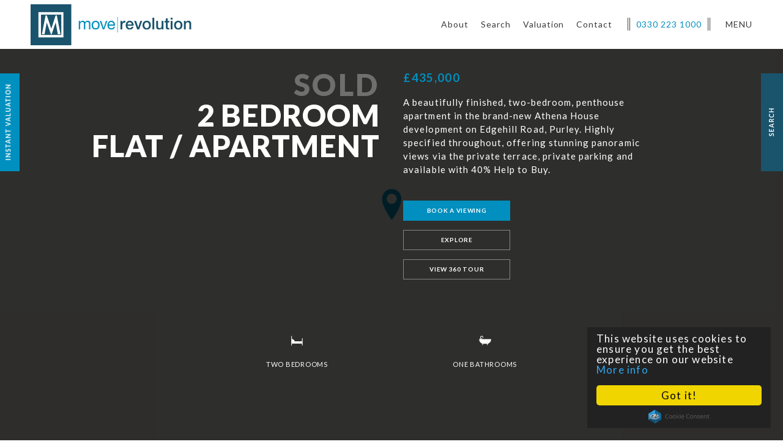

--- FILE ---
content_type: text/html; charset=UTF-8
request_url: https://www.moverevolution.com/property/edgehill-road-purley/
body_size: 28613
content:
<!DOCTYPE html>
<html class="no-js" lang="en">
<head>
    
    <meta charset="utf-8" />
    <meta name="viewport" content="width=device-width, initial-scale=1.0, user-scalable=0" />
    
    
    
    <link rel="preconnect" href="https://fonts.googleapis.com">
    <link rel="preconnect" href="https://fonts.gstatic.com" crossorigin>
    <link href="https://fonts.googleapis.com/css2?family=Lato:wght@300;400;700;900&family=Radley&display=swap" rel="stylesheet">

    <link rel="stylesheet" href="https://www.moverevolution.com/wp-content/themes/moverevolution2016/css/foundation.min.css" />
    <link rel="stylesheet" href="https://www.moverevolution.com/wp-content/themes/moverevolution2016/style.css" />

    <link rel="stylesheet" href="https://www.moverevolution.com/wp-content/themes/moverevolution2016/css/selectric.css" />
    <link rel="stylesheet" href="https://www.moverevolution.com/wp-content/themes/moverevolution2016/js/fancybox/jquery.fancybox.min.css" />

    <link rel="stylesheet" href="https://www.moverevolution.com/wp-content/themes/moverevolution2016/css/responsive.css" />
    <link rel="stylesheet" href="https://www.moverevolution.com/wp-content/themes/moverevolution2016/css/animate.css" />
    
    <script>
        var template_url = 'https://www.moverevolution.com/wp-content/themes/moverevolution2016';
        var ajaxurl = 'https://www.moverevolution.com/wp-admin/admin-ajax.php';
    </script>

    
        <!--noptimize-->
        <script type = "text/javascript">

            // 
            // Get screen dimensions, device pixel ration and set in a cookie.
            // 
            
                            var screen_width = screen.width;
            
            var devicePixelRatio = window.devicePixelRatio ? window.devicePixelRatio : 1;

            document.cookie = 'resolution=' + screen_width + ',' + devicePixelRatio + '; SameSite=Strict; path=/';

        </script> 
        <!--/noptimize--> 
	<style>
		.wpcf7-submit{
			display:none;
		}
		.recaptcha-btn{
			display:block;
		}
		.grecaptcha-badge {display: none;} 
	</style>
	<script type="text/javascript">
		var contactform = [];
		var checkIfCalled = true;
		var renderGoogleInvisibleRecaptchaFront = function() {
			// prevent form submit from enter key
			jQuery("input[name=_wpcf7]").attr("class","formid");
				jQuery('.wpcf7-form').on('keyup keypress', "input", function(e) {
				  var keyCode = e.keyCode || e.which;
				  if (keyCode === 13) {
					e.preventDefault();
					return false;
				  }
				});

			jQuery('.wpcf7-submit').each(function(index){

				var checkexclude = 0;
				var form = jQuery(this).closest('.wpcf7-form');
				var value = jQuery(form).find(".formid").val();
				// check form exclude from invisible recaptcha
											if(value == 3862){
								checkexclude = 1;
								form.find('.wpcf7-submit').show();
							}
											if(value == 4){
								checkexclude = 1;
								form.find('.wpcf7-submit').show();
							}
											if(value == 3753){
								checkexclude = 1;
								form.find('.wpcf7-submit').show();
							}
											if(value == 3893){
								checkexclude = 1;
								form.find('.wpcf7-submit').show();
							}
											if(value == 28352){
								checkexclude = 1;
								form.find('.wpcf7-submit').show();
							}
											if(value == 87502){
								checkexclude = 1;
								form.find('.wpcf7-submit').show();
							}
								if(checkexclude == 0){
					// Hide the form orig submit button
					form.find('.wpcf7-submit').hide();

					// Fetch class and value of orig submit button
					btnClasses = form.find('.wpcf7-submit').attr('class');
					btnValue = form.find('.wpcf7-submit').attr('value');

					// Add custom button and recaptcha holder

					form.find('.wpcf7-submit').after('<input type="button" id="wpcf-custom-btn-'+index+'" class="'+btnClasses+'  recaptcha-btn recaptcha-btn-type-css" value="'+btnValue+'" title="'+btnValue+'" >');
					form.append('<div class="recaptcha-holder" id="recaptcha-holder-'+index+'"></div>');
					// Recaptcha rendenr from here
					var holderId = grecaptcha.render('recaptcha-holder-'+index,{
								'sitekey':'6LfNuEYUAAAAAG6MWNe4w3q0yM_L5TGdM4P4Z0Wo',
								'size': 'invisible',
								'badge' : 'inline', // possible values: bottomright, bottomleft, inline
								'callback' : function (recaptchaToken) {
									//console.log(recaptchaToken);
									var response=jQuery('#recaptcha-holder-'+index).find('.g-recaptcha-response').val();
									//console.log(response);
									//Remove old response and store new respone
									jQuery('#recaptcha-holder-'+index).parent().find(".respose_post").remove();
									jQuery('#recaptcha-holder-'+index).after('<input type="hidden" name="g-recaptcha-response"  value="'+response+'" class="respose_post">')
									grecaptcha.reset(holderId);

									if(typeof customCF7Validator !== 'undefined'){
										if(!customCF7Validator(form)){
											return;
										}
									}
									// Call default Validator function
									else if(contactFormDefaultValidator(form)){
										return;
									}
									else{
										// hide the custom button and show orig submit button again and submit the form
										jQuery('#wpcf-custom-btn-'+index).hide();
										form.find('input[type=submit]').show();
										form.find("input[type=submit]").click();
										form.find('input[type=submit]').hide();
										jQuery('#wpcf-custom-btn-'+index).attr('style','');
									}
								}
						},false);

					// action call when click on custom button
					jQuery('#wpcf-custom-btn-'+index).click(function(event){
						event.preventDefault();
						// Call custom validator function
						if(typeof customCF7Validator == 'function'){
							if(!customCF7Validator(form)){
								return false;
							}
						}
						// Call default Validator function
						else if(contactFormDefaultValidator(form)){
							return false;
						}
						else if(grecaptcha.getResponse(holderId) != ''){
							grecaptcha.reset(holderId);
						}
						else{
							// execute the recaptcha challenge
							grecaptcha.execute(holderId);
						}
					});
				}
			});
		}
	</script><script  src="https://www.google.com/recaptcha/api.js?onload=renderGoogleInvisibleRecaptchaFront&render=explicit" async defer></script><meta name='robots' content='index, follow, max-image-preview:large, max-snippet:-1, max-video-preview:-1' />
	<style>img:is([sizes="auto" i], [sizes^="auto," i]) { contain-intrinsic-size: 3000px 1500px }</style>
	
	<!-- This site is optimized with the Yoast SEO plugin v25.3 - https://yoast.com/wordpress/plugins/seo/ -->
	<title>Athena House, Edgehill Road, Purley - 19171 - Move Revolution</title>
	<link rel="canonical" href="https://www.moverevolution.com/property/edgehill-road-purley/" />
	<meta property="og:locale" content="en_GB" />
	<meta property="og:type" content="article" />
	<meta property="og:title" content="Athena House, Edgehill Road, Purley - Move Revolution" />
	<meta property="og:description" content="A beautifully finished, two-bedroom, penthouse apartment in the brand-new Athena House development on Edgehill Road, Purley. Highly specified throughout, offering stunning panoramic views via the private terrace, private parking and available with 40% Help to Buy." />
	<meta property="og:url" content="https://www.moverevolution.com/property/edgehill-road-purley/" />
	<meta property="og:site_name" content="Move Revolution" />
	<meta property="article:publisher" content="https://www.facebook.com/moverev/" />
	<meta property="article:modified_time" content="2022-07-15T19:29:08+00:00" />
	<meta property="og:image" content="https://www.moverevolution.com/wp-content/uploads/2024/07/kitchen-facebook.jpg" />
	<meta property="og:image:width" content="2048" />
	<meta property="og:image:height" content="1365" />
	<meta property="og:image:type" content="image/jpeg" />
	<meta name="twitter:card" content="summary_large_image" />
	<script type="application/ld+json" class="yoast-schema-graph">{"@context":"https://schema.org","@graph":[{"@type":"WebPage","@id":"https://www.moverevolution.com/property/edgehill-road-purley/","url":"https://www.moverevolution.com/property/edgehill-road-purley/","name":"Athena House, Edgehill Road, Purley - Move Revolution","isPartOf":{"@id":"https://www.moverevolution.com/#website"},"datePublished":"2021-03-23T10:01:17+00:00","dateModified":"2022-07-15T19:29:08+00:00","breadcrumb":{"@id":"https://www.moverevolution.com/property/edgehill-road-purley/#breadcrumb"},"inLanguage":"en-GB","potentialAction":[{"@type":"ReadAction","target":["https://www.moverevolution.com/property/edgehill-road-purley/"]}]},{"@type":"BreadcrumbList","@id":"https://www.moverevolution.com/property/edgehill-road-purley/#breadcrumb","itemListElement":[{"@type":"ListItem","position":1,"name":"Home","item":"https://www.moverevolution.com/"},{"@type":"ListItem","position":2,"name":"Athena House, Edgehill Road, Purley"}]},{"@type":"WebSite","@id":"https://www.moverevolution.com/#website","url":"https://www.moverevolution.com/","name":"Move Revolution","description":"","potentialAction":[{"@type":"SearchAction","target":{"@type":"EntryPoint","urlTemplate":"https://www.moverevolution.com/?s={search_term_string}"},"query-input":{"@type":"PropertyValueSpecification","valueRequired":true,"valueName":"search_term_string"}}],"inLanguage":"en-GB"}]}</script>
	<!-- / Yoast SEO plugin. -->


<link rel='dns-prefetch' href='//www.moverevolution.com' />
		<!-- This site uses the Google Analytics by MonsterInsights plugin v9.11.1 - Using Analytics tracking - https://www.monsterinsights.com/ -->
							<script src="//www.googletagmanager.com/gtag/js?id=G-RWBZR47Y9B"  data-cfasync="false" data-wpfc-render="false" type="text/javascript" async></script>
			<script data-cfasync="false" data-wpfc-render="false" type="text/javascript">
				var mi_version = '9.11.1';
				var mi_track_user = true;
				var mi_no_track_reason = '';
								var MonsterInsightsDefaultLocations = {"page_location":"https:\/\/www.moverevolution.com\/property\/edgehill-road-purley\/"};
								if ( typeof MonsterInsightsPrivacyGuardFilter === 'function' ) {
					var MonsterInsightsLocations = (typeof MonsterInsightsExcludeQuery === 'object') ? MonsterInsightsPrivacyGuardFilter( MonsterInsightsExcludeQuery ) : MonsterInsightsPrivacyGuardFilter( MonsterInsightsDefaultLocations );
				} else {
					var MonsterInsightsLocations = (typeof MonsterInsightsExcludeQuery === 'object') ? MonsterInsightsExcludeQuery : MonsterInsightsDefaultLocations;
				}

								var disableStrs = [
										'ga-disable-G-RWBZR47Y9B',
									];

				/* Function to detect opted out users */
				function __gtagTrackerIsOptedOut() {
					for (var index = 0; index < disableStrs.length; index++) {
						if (document.cookie.indexOf(disableStrs[index] + '=true') > -1) {
							return true;
						}
					}

					return false;
				}

				/* Disable tracking if the opt-out cookie exists. */
				if (__gtagTrackerIsOptedOut()) {
					for (var index = 0; index < disableStrs.length; index++) {
						window[disableStrs[index]] = true;
					}
				}

				/* Opt-out function */
				function __gtagTrackerOptout() {
					for (var index = 0; index < disableStrs.length; index++) {
						document.cookie = disableStrs[index] + '=true; expires=Thu, 31 Dec 2099 23:59:59 UTC; path=/';
						window[disableStrs[index]] = true;
					}
				}

				if ('undefined' === typeof gaOptout) {
					function gaOptout() {
						__gtagTrackerOptout();
					}
				}
								window.dataLayer = window.dataLayer || [];

				window.MonsterInsightsDualTracker = {
					helpers: {},
					trackers: {},
				};
				if (mi_track_user) {
					function __gtagDataLayer() {
						dataLayer.push(arguments);
					}

					function __gtagTracker(type, name, parameters) {
						if (!parameters) {
							parameters = {};
						}

						if (parameters.send_to) {
							__gtagDataLayer.apply(null, arguments);
							return;
						}

						if (type === 'event') {
														parameters.send_to = monsterinsights_frontend.v4_id;
							var hookName = name;
							if (typeof parameters['event_category'] !== 'undefined') {
								hookName = parameters['event_category'] + ':' + name;
							}

							if (typeof MonsterInsightsDualTracker.trackers[hookName] !== 'undefined') {
								MonsterInsightsDualTracker.trackers[hookName](parameters);
							} else {
								__gtagDataLayer('event', name, parameters);
							}
							
						} else {
							__gtagDataLayer.apply(null, arguments);
						}
					}

					__gtagTracker('js', new Date());
					__gtagTracker('set', {
						'developer_id.dZGIzZG': true,
											});
					if ( MonsterInsightsLocations.page_location ) {
						__gtagTracker('set', MonsterInsightsLocations);
					}
										__gtagTracker('config', 'G-RWBZR47Y9B', {"forceSSL":"true","link_attribution":"true"} );
										window.gtag = __gtagTracker;										(function () {
						/* https://developers.google.com/analytics/devguides/collection/analyticsjs/ */
						/* ga and __gaTracker compatibility shim. */
						var noopfn = function () {
							return null;
						};
						var newtracker = function () {
							return new Tracker();
						};
						var Tracker = function () {
							return null;
						};
						var p = Tracker.prototype;
						p.get = noopfn;
						p.set = noopfn;
						p.send = function () {
							var args = Array.prototype.slice.call(arguments);
							args.unshift('send');
							__gaTracker.apply(null, args);
						};
						var __gaTracker = function () {
							var len = arguments.length;
							if (len === 0) {
								return;
							}
							var f = arguments[len - 1];
							if (typeof f !== 'object' || f === null || typeof f.hitCallback !== 'function') {
								if ('send' === arguments[0]) {
									var hitConverted, hitObject = false, action;
									if ('event' === arguments[1]) {
										if ('undefined' !== typeof arguments[3]) {
											hitObject = {
												'eventAction': arguments[3],
												'eventCategory': arguments[2],
												'eventLabel': arguments[4],
												'value': arguments[5] ? arguments[5] : 1,
											}
										}
									}
									if ('pageview' === arguments[1]) {
										if ('undefined' !== typeof arguments[2]) {
											hitObject = {
												'eventAction': 'page_view',
												'page_path': arguments[2],
											}
										}
									}
									if (typeof arguments[2] === 'object') {
										hitObject = arguments[2];
									}
									if (typeof arguments[5] === 'object') {
										Object.assign(hitObject, arguments[5]);
									}
									if ('undefined' !== typeof arguments[1].hitType) {
										hitObject = arguments[1];
										if ('pageview' === hitObject.hitType) {
											hitObject.eventAction = 'page_view';
										}
									}
									if (hitObject) {
										action = 'timing' === arguments[1].hitType ? 'timing_complete' : hitObject.eventAction;
										hitConverted = mapArgs(hitObject);
										__gtagTracker('event', action, hitConverted);
									}
								}
								return;
							}

							function mapArgs(args) {
								var arg, hit = {};
								var gaMap = {
									'eventCategory': 'event_category',
									'eventAction': 'event_action',
									'eventLabel': 'event_label',
									'eventValue': 'event_value',
									'nonInteraction': 'non_interaction',
									'timingCategory': 'event_category',
									'timingVar': 'name',
									'timingValue': 'value',
									'timingLabel': 'event_label',
									'page': 'page_path',
									'location': 'page_location',
									'title': 'page_title',
									'referrer' : 'page_referrer',
								};
								for (arg in args) {
																		if (!(!args.hasOwnProperty(arg) || !gaMap.hasOwnProperty(arg))) {
										hit[gaMap[arg]] = args[arg];
									} else {
										hit[arg] = args[arg];
									}
								}
								return hit;
							}

							try {
								f.hitCallback();
							} catch (ex) {
							}
						};
						__gaTracker.create = newtracker;
						__gaTracker.getByName = newtracker;
						__gaTracker.getAll = function () {
							return [];
						};
						__gaTracker.remove = noopfn;
						__gaTracker.loaded = true;
						window['__gaTracker'] = __gaTracker;
					})();
									} else {
										console.log("");
					(function () {
						function __gtagTracker() {
							return null;
						}

						window['__gtagTracker'] = __gtagTracker;
						window['gtag'] = __gtagTracker;
					})();
									}
			</script>
							<!-- / Google Analytics by MonsterInsights -->
		<script type="text/javascript">
/* <![CDATA[ */
window._wpemojiSettings = {"baseUrl":"https:\/\/s.w.org\/images\/core\/emoji\/16.0.1\/72x72\/","ext":".png","svgUrl":"https:\/\/s.w.org\/images\/core\/emoji\/16.0.1\/svg\/","svgExt":".svg","source":{"concatemoji":"https:\/\/www.moverevolution.com\/wp-includes\/js\/wp-emoji-release.min.js?ver=6.8.3"}};
/*! This file is auto-generated */
!function(s,n){var o,i,e;function c(e){try{var t={supportTests:e,timestamp:(new Date).valueOf()};sessionStorage.setItem(o,JSON.stringify(t))}catch(e){}}function p(e,t,n){e.clearRect(0,0,e.canvas.width,e.canvas.height),e.fillText(t,0,0);var t=new Uint32Array(e.getImageData(0,0,e.canvas.width,e.canvas.height).data),a=(e.clearRect(0,0,e.canvas.width,e.canvas.height),e.fillText(n,0,0),new Uint32Array(e.getImageData(0,0,e.canvas.width,e.canvas.height).data));return t.every(function(e,t){return e===a[t]})}function u(e,t){e.clearRect(0,0,e.canvas.width,e.canvas.height),e.fillText(t,0,0);for(var n=e.getImageData(16,16,1,1),a=0;a<n.data.length;a++)if(0!==n.data[a])return!1;return!0}function f(e,t,n,a){switch(t){case"flag":return n(e,"\ud83c\udff3\ufe0f\u200d\u26a7\ufe0f","\ud83c\udff3\ufe0f\u200b\u26a7\ufe0f")?!1:!n(e,"\ud83c\udde8\ud83c\uddf6","\ud83c\udde8\u200b\ud83c\uddf6")&&!n(e,"\ud83c\udff4\udb40\udc67\udb40\udc62\udb40\udc65\udb40\udc6e\udb40\udc67\udb40\udc7f","\ud83c\udff4\u200b\udb40\udc67\u200b\udb40\udc62\u200b\udb40\udc65\u200b\udb40\udc6e\u200b\udb40\udc67\u200b\udb40\udc7f");case"emoji":return!a(e,"\ud83e\udedf")}return!1}function g(e,t,n,a){var r="undefined"!=typeof WorkerGlobalScope&&self instanceof WorkerGlobalScope?new OffscreenCanvas(300,150):s.createElement("canvas"),o=r.getContext("2d",{willReadFrequently:!0}),i=(o.textBaseline="top",o.font="600 32px Arial",{});return e.forEach(function(e){i[e]=t(o,e,n,a)}),i}function t(e){var t=s.createElement("script");t.src=e,t.defer=!0,s.head.appendChild(t)}"undefined"!=typeof Promise&&(o="wpEmojiSettingsSupports",i=["flag","emoji"],n.supports={everything:!0,everythingExceptFlag:!0},e=new Promise(function(e){s.addEventListener("DOMContentLoaded",e,{once:!0})}),new Promise(function(t){var n=function(){try{var e=JSON.parse(sessionStorage.getItem(o));if("object"==typeof e&&"number"==typeof e.timestamp&&(new Date).valueOf()<e.timestamp+604800&&"object"==typeof e.supportTests)return e.supportTests}catch(e){}return null}();if(!n){if("undefined"!=typeof Worker&&"undefined"!=typeof OffscreenCanvas&&"undefined"!=typeof URL&&URL.createObjectURL&&"undefined"!=typeof Blob)try{var e="postMessage("+g.toString()+"("+[JSON.stringify(i),f.toString(),p.toString(),u.toString()].join(",")+"));",a=new Blob([e],{type:"text/javascript"}),r=new Worker(URL.createObjectURL(a),{name:"wpTestEmojiSupports"});return void(r.onmessage=function(e){c(n=e.data),r.terminate(),t(n)})}catch(e){}c(n=g(i,f,p,u))}t(n)}).then(function(e){for(var t in e)n.supports[t]=e[t],n.supports.everything=n.supports.everything&&n.supports[t],"flag"!==t&&(n.supports.everythingExceptFlag=n.supports.everythingExceptFlag&&n.supports[t]);n.supports.everythingExceptFlag=n.supports.everythingExceptFlag&&!n.supports.flag,n.DOMReady=!1,n.readyCallback=function(){n.DOMReady=!0}}).then(function(){return e}).then(function(){var e;n.supports.everything||(n.readyCallback(),(e=n.source||{}).concatemoji?t(e.concatemoji):e.wpemoji&&e.twemoji&&(t(e.twemoji),t(e.wpemoji)))}))}((window,document),window._wpemojiSettings);
/* ]]> */
</script>
<link rel='stylesheet' id='sbi_styles-css' href='https://www.moverevolution.com/wp-content/plugins/instagram-feed/css/sbi-styles.min.css?ver=6.9.1' type='text/css' media='all' />
<style id='wp-emoji-styles-inline-css' type='text/css'>

	img.wp-smiley, img.emoji {
		display: inline !important;
		border: none !important;
		box-shadow: none !important;
		height: 1em !important;
		width: 1em !important;
		margin: 0 0.07em !important;
		vertical-align: -0.1em !important;
		background: none !important;
		padding: 0 !important;
	}
</style>
<link rel='stylesheet' id='wp-block-library-css' href='https://www.moverevolution.com/wp-includes/css/dist/block-library/style.min.css?ver=6.8.3' type='text/css' media='all' />
<style id='classic-theme-styles-inline-css' type='text/css'>
/*! This file is auto-generated */
.wp-block-button__link{color:#fff;background-color:#32373c;border-radius:9999px;box-shadow:none;text-decoration:none;padding:calc(.667em + 2px) calc(1.333em + 2px);font-size:1.125em}.wp-block-file__button{background:#32373c;color:#fff;text-decoration:none}
</style>
<style id='global-styles-inline-css' type='text/css'>
:root{--wp--preset--aspect-ratio--square: 1;--wp--preset--aspect-ratio--4-3: 4/3;--wp--preset--aspect-ratio--3-4: 3/4;--wp--preset--aspect-ratio--3-2: 3/2;--wp--preset--aspect-ratio--2-3: 2/3;--wp--preset--aspect-ratio--16-9: 16/9;--wp--preset--aspect-ratio--9-16: 9/16;--wp--preset--color--black: #000000;--wp--preset--color--cyan-bluish-gray: #abb8c3;--wp--preset--color--white: #ffffff;--wp--preset--color--pale-pink: #f78da7;--wp--preset--color--vivid-red: #cf2e2e;--wp--preset--color--luminous-vivid-orange: #ff6900;--wp--preset--color--luminous-vivid-amber: #fcb900;--wp--preset--color--light-green-cyan: #7bdcb5;--wp--preset--color--vivid-green-cyan: #00d084;--wp--preset--color--pale-cyan-blue: #8ed1fc;--wp--preset--color--vivid-cyan-blue: #0693e3;--wp--preset--color--vivid-purple: #9b51e0;--wp--preset--gradient--vivid-cyan-blue-to-vivid-purple: linear-gradient(135deg,rgba(6,147,227,1) 0%,rgb(155,81,224) 100%);--wp--preset--gradient--light-green-cyan-to-vivid-green-cyan: linear-gradient(135deg,rgb(122,220,180) 0%,rgb(0,208,130) 100%);--wp--preset--gradient--luminous-vivid-amber-to-luminous-vivid-orange: linear-gradient(135deg,rgba(252,185,0,1) 0%,rgba(255,105,0,1) 100%);--wp--preset--gradient--luminous-vivid-orange-to-vivid-red: linear-gradient(135deg,rgba(255,105,0,1) 0%,rgb(207,46,46) 100%);--wp--preset--gradient--very-light-gray-to-cyan-bluish-gray: linear-gradient(135deg,rgb(238,238,238) 0%,rgb(169,184,195) 100%);--wp--preset--gradient--cool-to-warm-spectrum: linear-gradient(135deg,rgb(74,234,220) 0%,rgb(151,120,209) 20%,rgb(207,42,186) 40%,rgb(238,44,130) 60%,rgb(251,105,98) 80%,rgb(254,248,76) 100%);--wp--preset--gradient--blush-light-purple: linear-gradient(135deg,rgb(255,206,236) 0%,rgb(152,150,240) 100%);--wp--preset--gradient--blush-bordeaux: linear-gradient(135deg,rgb(254,205,165) 0%,rgb(254,45,45) 50%,rgb(107,0,62) 100%);--wp--preset--gradient--luminous-dusk: linear-gradient(135deg,rgb(255,203,112) 0%,rgb(199,81,192) 50%,rgb(65,88,208) 100%);--wp--preset--gradient--pale-ocean: linear-gradient(135deg,rgb(255,245,203) 0%,rgb(182,227,212) 50%,rgb(51,167,181) 100%);--wp--preset--gradient--electric-grass: linear-gradient(135deg,rgb(202,248,128) 0%,rgb(113,206,126) 100%);--wp--preset--gradient--midnight: linear-gradient(135deg,rgb(2,3,129) 0%,rgb(40,116,252) 100%);--wp--preset--font-size--small: 13px;--wp--preset--font-size--medium: 20px;--wp--preset--font-size--large: 36px;--wp--preset--font-size--x-large: 42px;--wp--preset--spacing--20: 0.44rem;--wp--preset--spacing--30: 0.67rem;--wp--preset--spacing--40: 1rem;--wp--preset--spacing--50: 1.5rem;--wp--preset--spacing--60: 2.25rem;--wp--preset--spacing--70: 3.38rem;--wp--preset--spacing--80: 5.06rem;--wp--preset--shadow--natural: 6px 6px 9px rgba(0, 0, 0, 0.2);--wp--preset--shadow--deep: 12px 12px 50px rgba(0, 0, 0, 0.4);--wp--preset--shadow--sharp: 6px 6px 0px rgba(0, 0, 0, 0.2);--wp--preset--shadow--outlined: 6px 6px 0px -3px rgba(255, 255, 255, 1), 6px 6px rgba(0, 0, 0, 1);--wp--preset--shadow--crisp: 6px 6px 0px rgba(0, 0, 0, 1);}:where(.is-layout-flex){gap: 0.5em;}:where(.is-layout-grid){gap: 0.5em;}body .is-layout-flex{display: flex;}.is-layout-flex{flex-wrap: wrap;align-items: center;}.is-layout-flex > :is(*, div){margin: 0;}body .is-layout-grid{display: grid;}.is-layout-grid > :is(*, div){margin: 0;}:where(.wp-block-columns.is-layout-flex){gap: 2em;}:where(.wp-block-columns.is-layout-grid){gap: 2em;}:where(.wp-block-post-template.is-layout-flex){gap: 1.25em;}:where(.wp-block-post-template.is-layout-grid){gap: 1.25em;}.has-black-color{color: var(--wp--preset--color--black) !important;}.has-cyan-bluish-gray-color{color: var(--wp--preset--color--cyan-bluish-gray) !important;}.has-white-color{color: var(--wp--preset--color--white) !important;}.has-pale-pink-color{color: var(--wp--preset--color--pale-pink) !important;}.has-vivid-red-color{color: var(--wp--preset--color--vivid-red) !important;}.has-luminous-vivid-orange-color{color: var(--wp--preset--color--luminous-vivid-orange) !important;}.has-luminous-vivid-amber-color{color: var(--wp--preset--color--luminous-vivid-amber) !important;}.has-light-green-cyan-color{color: var(--wp--preset--color--light-green-cyan) !important;}.has-vivid-green-cyan-color{color: var(--wp--preset--color--vivid-green-cyan) !important;}.has-pale-cyan-blue-color{color: var(--wp--preset--color--pale-cyan-blue) !important;}.has-vivid-cyan-blue-color{color: var(--wp--preset--color--vivid-cyan-blue) !important;}.has-vivid-purple-color{color: var(--wp--preset--color--vivid-purple) !important;}.has-black-background-color{background-color: var(--wp--preset--color--black) !important;}.has-cyan-bluish-gray-background-color{background-color: var(--wp--preset--color--cyan-bluish-gray) !important;}.has-white-background-color{background-color: var(--wp--preset--color--white) !important;}.has-pale-pink-background-color{background-color: var(--wp--preset--color--pale-pink) !important;}.has-vivid-red-background-color{background-color: var(--wp--preset--color--vivid-red) !important;}.has-luminous-vivid-orange-background-color{background-color: var(--wp--preset--color--luminous-vivid-orange) !important;}.has-luminous-vivid-amber-background-color{background-color: var(--wp--preset--color--luminous-vivid-amber) !important;}.has-light-green-cyan-background-color{background-color: var(--wp--preset--color--light-green-cyan) !important;}.has-vivid-green-cyan-background-color{background-color: var(--wp--preset--color--vivid-green-cyan) !important;}.has-pale-cyan-blue-background-color{background-color: var(--wp--preset--color--pale-cyan-blue) !important;}.has-vivid-cyan-blue-background-color{background-color: var(--wp--preset--color--vivid-cyan-blue) !important;}.has-vivid-purple-background-color{background-color: var(--wp--preset--color--vivid-purple) !important;}.has-black-border-color{border-color: var(--wp--preset--color--black) !important;}.has-cyan-bluish-gray-border-color{border-color: var(--wp--preset--color--cyan-bluish-gray) !important;}.has-white-border-color{border-color: var(--wp--preset--color--white) !important;}.has-pale-pink-border-color{border-color: var(--wp--preset--color--pale-pink) !important;}.has-vivid-red-border-color{border-color: var(--wp--preset--color--vivid-red) !important;}.has-luminous-vivid-orange-border-color{border-color: var(--wp--preset--color--luminous-vivid-orange) !important;}.has-luminous-vivid-amber-border-color{border-color: var(--wp--preset--color--luminous-vivid-amber) !important;}.has-light-green-cyan-border-color{border-color: var(--wp--preset--color--light-green-cyan) !important;}.has-vivid-green-cyan-border-color{border-color: var(--wp--preset--color--vivid-green-cyan) !important;}.has-pale-cyan-blue-border-color{border-color: var(--wp--preset--color--pale-cyan-blue) !important;}.has-vivid-cyan-blue-border-color{border-color: var(--wp--preset--color--vivid-cyan-blue) !important;}.has-vivid-purple-border-color{border-color: var(--wp--preset--color--vivid-purple) !important;}.has-vivid-cyan-blue-to-vivid-purple-gradient-background{background: var(--wp--preset--gradient--vivid-cyan-blue-to-vivid-purple) !important;}.has-light-green-cyan-to-vivid-green-cyan-gradient-background{background: var(--wp--preset--gradient--light-green-cyan-to-vivid-green-cyan) !important;}.has-luminous-vivid-amber-to-luminous-vivid-orange-gradient-background{background: var(--wp--preset--gradient--luminous-vivid-amber-to-luminous-vivid-orange) !important;}.has-luminous-vivid-orange-to-vivid-red-gradient-background{background: var(--wp--preset--gradient--luminous-vivid-orange-to-vivid-red) !important;}.has-very-light-gray-to-cyan-bluish-gray-gradient-background{background: var(--wp--preset--gradient--very-light-gray-to-cyan-bluish-gray) !important;}.has-cool-to-warm-spectrum-gradient-background{background: var(--wp--preset--gradient--cool-to-warm-spectrum) !important;}.has-blush-light-purple-gradient-background{background: var(--wp--preset--gradient--blush-light-purple) !important;}.has-blush-bordeaux-gradient-background{background: var(--wp--preset--gradient--blush-bordeaux) !important;}.has-luminous-dusk-gradient-background{background: var(--wp--preset--gradient--luminous-dusk) !important;}.has-pale-ocean-gradient-background{background: var(--wp--preset--gradient--pale-ocean) !important;}.has-electric-grass-gradient-background{background: var(--wp--preset--gradient--electric-grass) !important;}.has-midnight-gradient-background{background: var(--wp--preset--gradient--midnight) !important;}.has-small-font-size{font-size: var(--wp--preset--font-size--small) !important;}.has-medium-font-size{font-size: var(--wp--preset--font-size--medium) !important;}.has-large-font-size{font-size: var(--wp--preset--font-size--large) !important;}.has-x-large-font-size{font-size: var(--wp--preset--font-size--x-large) !important;}
:where(.wp-block-post-template.is-layout-flex){gap: 1.25em;}:where(.wp-block-post-template.is-layout-grid){gap: 1.25em;}
:where(.wp-block-columns.is-layout-flex){gap: 2em;}:where(.wp-block-columns.is-layout-grid){gap: 2em;}
:root :where(.wp-block-pullquote){font-size: 1.5em;line-height: 1.6;}
</style>
<link rel='stylesheet' id='contact-form-7-css' href='https://www.moverevolution.com/wp-content/plugins/contact-form-7/includes/css/styles.css?ver=6.0.6' type='text/css' media='all' />
<link rel='stylesheet' id='social_share_button_style-css' href='https://www.moverevolution.com/wp-content/plugins/social-share-button/assets/front/css/style.css?ver=6.8.3' type='text/css' media='all' />
<link rel='stylesheet' id='fontawesome-5-css' href='https://www.moverevolution.com/wp-content/plugins/social-share-button/assets/global/css/fontawesome-5.min.css?ver=6.8.3' type='text/css' media='all' />
<style id='akismet-widget-style-inline-css' type='text/css'>

			.a-stats {
				--akismet-color-mid-green: #357b49;
				--akismet-color-white: #fff;
				--akismet-color-light-grey: #f6f7f7;

				max-width: 350px;
				width: auto;
			}

			.a-stats * {
				all: unset;
				box-sizing: border-box;
			}

			.a-stats strong {
				font-weight: 600;
			}

			.a-stats a.a-stats__link,
			.a-stats a.a-stats__link:visited,
			.a-stats a.a-stats__link:active {
				background: var(--akismet-color-mid-green);
				border: none;
				box-shadow: none;
				border-radius: 8px;
				color: var(--akismet-color-white);
				cursor: pointer;
				display: block;
				font-family: -apple-system, BlinkMacSystemFont, 'Segoe UI', 'Roboto', 'Oxygen-Sans', 'Ubuntu', 'Cantarell', 'Helvetica Neue', sans-serif;
				font-weight: 500;
				padding: 12px;
				text-align: center;
				text-decoration: none;
				transition: all 0.2s ease;
			}

			/* Extra specificity to deal with TwentyTwentyOne focus style */
			.widget .a-stats a.a-stats__link:focus {
				background: var(--akismet-color-mid-green);
				color: var(--akismet-color-white);
				text-decoration: none;
			}

			.a-stats a.a-stats__link:hover {
				filter: brightness(110%);
				box-shadow: 0 4px 12px rgba(0, 0, 0, 0.06), 0 0 2px rgba(0, 0, 0, 0.16);
			}

			.a-stats .count {
				color: var(--akismet-color-white);
				display: block;
				font-size: 1.5em;
				line-height: 1.4;
				padding: 0 13px;
				white-space: nowrap;
			}
		
</style>
<link rel='stylesheet' id='wp-pagenavi-css' href='https://www.moverevolution.com/wp-content/plugins/wp-pagenavi/pagenavi-css.css?ver=2.70' type='text/css' media='all' />
<script type="text/javascript" src="https://www.moverevolution.com/wp-includes/js/jquery/jquery.min.js?ver=3.7.1" id="jquery-core-js"></script>
<script type="text/javascript" src="https://www.moverevolution.com/wp-includes/js/jquery/jquery-migrate.min.js?ver=3.4.1" id="jquery-migrate-js"></script>
<script type="text/javascript" src="https://www.moverevolution.com/wp-content/plugins/google-analytics-for-wordpress/assets/js/frontend-gtag.min.js?ver=9.11.1" id="monsterinsights-frontend-script-js" async="async" data-wp-strategy="async"></script>
<script data-cfasync="false" data-wpfc-render="false" type="text/javascript" id='monsterinsights-frontend-script-js-extra'>/* <![CDATA[ */
var monsterinsights_frontend = {"js_events_tracking":"true","download_extensions":"doc,pdf,ppt,zip,xls,docx,pptx,xlsx","inbound_paths":"[]","home_url":"https:\/\/www.moverevolution.com","hash_tracking":"false","v4_id":"G-RWBZR47Y9B"};/* ]]> */
</script>
<script type="text/javascript" src="https://www.moverevolution.com/wp-content/plugins/cf7-invisible-recaptcha/js/cf7_invisible_recaptcha.js?ver=1.2.3" id="cf7_invisible_recaptcha_functions-js"></script>
<script type="text/javascript" id="social_share_button_front_js-js-extra">
/* <![CDATA[ */
var social_share_button_ajax = {"social_share_button_ajaxurl":"https:\/\/www.moverevolution.com\/wp-admin\/admin-ajax.php"};
/* ]]> */
</script>
<script type="text/javascript" src="https://www.moverevolution.com/wp-content/plugins/social-share-button/assets/front/js/scripts.js?ver=6.8.3" id="social_share_button_front_js-js"></script>
<link rel="https://api.w.org/" href="https://www.moverevolution.com/wp-json/" /><link rel="EditURI" type="application/rsd+xml" title="RSD" href="https://www.moverevolution.com/xmlrpc.php?rsd" />
<meta name="generator" content="WordPress 6.8.3" />
<link rel='shortlink' href='https://www.moverevolution.com/?p=252072' />
<link rel="alternate" title="oEmbed (JSON)" type="application/json+oembed" href="https://www.moverevolution.com/wp-json/oembed/1.0/embed?url=https%3A%2F%2Fwww.moverevolution.com%2Fproperty%2Fedgehill-road-purley%2F" />
<link rel="alternate" title="oEmbed (XML)" type="text/xml+oembed" href="https://www.moverevolution.com/wp-json/oembed/1.0/embed?url=https%3A%2F%2Fwww.moverevolution.com%2Fproperty%2Fedgehill-road-purley%2F&#038;format=xml" />
<meta property="og:title" content="Athena House, Edgehill Road, Purley" /><meta property="og:url" content="https://www.moverevolution.com/property/edgehill-road-purley/" /><!-- Markup (JSON-LD) structured in schema.org ver.4.8.1 START -->
<!-- Markup (JSON-LD) structured in schema.org END -->
    <script type="text/javascript" src="//maps.google.com/maps/api/js?key=AIzaSyDFDhPo-G-GTgG2bFpbBk9uxh9oDgCArhs&libraries=geometry,places"></script>
    <script src="https://www.moverevolution.com/wp-content/themes/moverevolution2016/js/jquery.cycle.all.min.js"></script>

        <script type="text/javascript">

        var _gaq = _gaq || [];
        _gaq.push(['_setAccount', 'UA-32198162-1']);
        _gaq.push(['_trackPageview']);

        (function() {
            var ga = document.createElement('script'); ga.type = 'text/javascript'; ga.async = true;
            ga.src = ('https:' == document.location.protocol ? 'https://ssl' : 'http://www') + '.google-analytics.com/ga.js';
            var s = document.getElementsByTagName('script')[0]; s.parentNode.insertBefore(ga, s);
        })();

        jQuery.fn.cycle.transitions.fadeInNotOut = function($cont, $slides, opts) {  
            $slides.not(':eq('+opts.currSlide+')').css('opacity',0);  
            opts.before.push(function(curr,next,opts) {  
                jQuery.fn.cycle.commonReset(curr,next,opts);  
                opts.cssBefore.opacity = 0;  
            });  
            opts.animIn    = { opacity: 1 };  
            opts.animOut   = { opacity: 1 };  
            opts.cssBefore = { top: 0, left: 0 };  
        };

    </script>
        
    <!-- Begin Cookie Consent plugin by Silktide - http://silktide.com/cookieconsent -->
    <script type="text/javascript">
        window.cookieconsent_options = {"message":"This website uses cookies to ensure you get the best experience on our website","dismiss":"Got it!","learnMore":"More info","link":"http://www.moverevolution.com/privacy-policy/","theme":"dark-floating"};
    </script>

    <script type="text/javascript" src="//cdnjs.cloudflare.com/ajax/libs/cookieconsent2/1.0.9/cookieconsent.min.js"></script>
    <!-- End Cookie Consent plugin -->

    <!-- Facebook Pixel Code -->

<script>

!function(f,b,e,v,n,t,s)


{if(f.fbq)return;n=f.fbq=function(){n.callMethod?


n.callMethod.apply(n,arguments):n.queue.push(arguments)};


if(!f._fbq)f._fbq=n;n.push=n;n.loaded=!0;n.version='2.0';


n.queue=[];t=b.createElement(e);t.async=!0;


t.src=v;s=b.getElementsByTagName(e)[0];


s.parentNode.insertBefore(t,s)}(window,document,'script',


'https://connect.facebook.net/en_US/fbevents.js');


fbq('init', '256837338080506');


fbq('track', 'PageView');

</script>

<noscript>

<img height="1" width="1"

src="https://www.facebook.com/tr?id=256837338080506&ev=PageView

&noscript=1"/>

</noscript>

<!-- End Facebook Pixel Code -->

</head>
<body class="wp-singular property-template-default single single-property postid-252072 wp-theme-moverevolution2016">

    <div class="site-outer">
        
        <div class="site-menu">

            <div class="site-menu-inner">
            
                <a href="" class="close-menu"><img src="https://www.moverevolution.com/wp-content/themes/moverevolution2016/images/menu-close.png" alt="Close Menu"></a>
                
                <div class="padding">
                    
                    <div class="title">Menu</div>
                   
               
                    <ul id="menu-primary-navigation" class="no-bullets"><li id="menu-item-180" class="menu-item menu-item-type-post_type menu-item-object-page menu-item-home menu-item-180"><a href="https://www.moverevolution.com/">Home</a></li>
<li id="menu-item-593474" class="menu-item menu-item-type-post_type menu-item-object-page menu-item-593474"><a href="https://www.moverevolution.com/lets-move/">Let&#8217;s Move 2026</a></li>
<li id="menu-item-708497" class="menu-item menu-item-type-custom menu-item-object-custom menu-item-has-children menu-item-708497"><a href="#">Join our team</a>
<ul class="sub-menu">
	<li id="menu-item-708496" class="menu-item menu-item-type-post_type menu-item-object-page menu-item-708496"><a href="https://www.moverevolution.com/careers/">Careers</a></li>
	<li id="menu-item-708494" class="menu-item menu-item-type-post_type menu-item-object-page menu-item-708494"><a href="https://www.moverevolution.com/career-in-estate-agency-harvey-journey/">From Trainee to Sales Manager</a></li>
	<li id="menu-item-708913" class="menu-item menu-item-type-post_type menu-item-object-page menu-item-708913"><a href="https://www.moverevolution.com/experienced-estate-agents-love-move-revolution/">Why Experienced Estate Agents Love Joining Move Revolution</a></li>
	<li id="menu-item-708495" class="menu-item menu-item-type-post_type menu-item-object-page menu-item-708495"><a href="https://www.moverevolution.com/estate-agency-team-culture/">Hanging Out Together</a></li>
</ul>
</li>
<li id="menu-item-635941" class="menu-item menu-item-type-post_type menu-item-object-page menu-item-635941"><a href="https://www.moverevolution.com/hartdene-barns/">Hartdene Barns</a></li>
<li id="menu-item-183" class="menu-item menu-item-type-post_type menu-item-object-page menu-item-has-children menu-item-183"><a href="https://www.moverevolution.com/about-us/">About Us</a>
<ul class="sub-menu">
	<li id="menu-item-3727" class="menu-item menu-item-type-post_type menu-item-object-page menu-item-3727"><a href="https://www.moverevolution.com/meet-the-team/">Meet the team</a></li>
	<li id="menu-item-295669" class="menu-item menu-item-type-post_type menu-item-object-page menu-item-295669"><a href="https://www.moverevolution.com/stunning-marketing/">Marketing</a></li>
	<li id="menu-item-64721" class="menu-item menu-item-type-custom menu-item-object-custom menu-item-has-children menu-item-64721"><a>Our Locations</a>
	<ul class="sub-menu">
		<li id="menu-item-64730" class="menu-item menu-item-type-post_type menu-item-object-page menu-item-64730"><a href="https://www.moverevolution.com/estate-agents-brighton/">Brighton &#038; Hove</a></li>
		<li id="menu-item-65310" class="menu-item menu-item-type-post_type menu-item-object-page menu-item-65310"><a href="https://www.moverevolution.com/estate-agents-burgess-hill/">Burgess Hill</a></li>
		<li id="menu-item-64723" class="menu-item menu-item-type-post_type menu-item-object-page menu-item-64723"><a href="https://www.moverevolution.com/estate-agents-caterham/">Caterham</a></li>
		<li id="menu-item-65311" class="menu-item menu-item-type-post_type menu-item-object-page menu-item-65311"><a href="https://www.moverevolution.com/estate-agents-coulsdon/">Coulsdon</a></li>
		<li id="menu-item-64726" class="menu-item menu-item-type-post_type menu-item-object-page menu-item-64726"><a href="https://www.moverevolution.com/estate-agents-crawley/">Crawley</a></li>
		<li id="menu-item-64728" class="menu-item menu-item-type-post_type menu-item-object-page menu-item-64728"><a href="https://www.moverevolution.com/estate-agents-croydon/">Croydon</a></li>
		<li id="menu-item-64725" class="menu-item menu-item-type-post_type menu-item-object-page menu-item-64725"><a href="https://www.moverevolution.com/estate-agents-east-grinstead/">East Grinstead</a></li>
		<li id="menu-item-183541" class="menu-item menu-item-type-post_type menu-item-object-page menu-item-183541"><a href="https://www.moverevolution.com/estate-agent-edenbridge/">Edenbridge</a></li>
		<li id="menu-item-64727" class="menu-item menu-item-type-post_type menu-item-object-page menu-item-64727"><a href="https://www.moverevolution.com/estate-agents-haywards-heath/">Haywards Heath</a></li>
		<li id="menu-item-183666" class="menu-item menu-item-type-post_type menu-item-object-page menu-item-183666"><a href="https://www.moverevolution.com/estate-agents-horsham/">Horsham</a></li>
		<li id="menu-item-181342" class="menu-item menu-item-type-post_type menu-item-object-page menu-item-181342"><a href="https://www.moverevolution.com/estate-agent-lindfield/">Lindfield</a></li>
		<li id="menu-item-64724" class="menu-item menu-item-type-post_type menu-item-object-page menu-item-64724"><a href="https://www.moverevolution.com/estate-agents-lingfield/">Lingfield</a></li>
		<li id="menu-item-65309" class="menu-item menu-item-type-post_type menu-item-object-page menu-item-65309"><a href="https://www.moverevolution.com/estate-agents-oxted/">Oxted</a></li>
		<li id="menu-item-64729" class="menu-item menu-item-type-post_type menu-item-object-page menu-item-64729"><a href="https://www.moverevolution.com/estate-agents-purley/">Purley</a></li>
		<li id="menu-item-64722" class="menu-item menu-item-type-post_type menu-item-object-page menu-item-64722"><a href="https://www.moverevolution.com/estate-agents-redhill/">Redhill</a></li>
		<li id="menu-item-64720" class="menu-item menu-item-type-post_type menu-item-object-page menu-item-64720"><a href="https://www.moverevolution.com/estate-agents-reigate/">Reigate</a></li>
		<li id="menu-item-89686" class="menu-item menu-item-type-post_type menu-item-object-page menu-item-89686"><a href="https://www.moverevolution.com/estate-agents-sevenoaks/">Sevenoaks</a></li>
		<li id="menu-item-89760" class="menu-item menu-item-type-post_type menu-item-object-page menu-item-89760"><a href="https://www.moverevolution.com/tonbridge/">Tonbridge</a></li>
		<li id="menu-item-89687" class="menu-item menu-item-type-post_type menu-item-object-page menu-item-89687"><a href="https://www.moverevolution.com/estate-agents-tunbridge-wells/">Tunbridge Wells</a></li>
	</ul>
</li>
	<li id="menu-item-3749" class="menu-item menu-item-type-post_type menu-item-object-page menu-item-3749"><a href="https://www.moverevolution.com/blog/">Magazine</a></li>
	<li id="menu-item-436696" class="menu-item menu-item-type-post_type menu-item-object-page menu-item-436696"><a href="https://www.moverevolution.com/conveyancing/">Conveyancing</a></li>
	<li id="menu-item-267865" class="menu-item menu-item-type-post_type menu-item-object-page menu-item-267865"><a href="https://www.moverevolution.com/proof-of-identity-anti-money-laundering-regulations/">Proof of identity</a></li>
	<li id="menu-item-267864" class="menu-item menu-item-type-post_type menu-item-object-page menu-item-267864"><a href="https://www.moverevolution.com/privacy-notice/">PRIVACY NOTICE</a></li>
	<li id="menu-item-396700" class="menu-item menu-item-type-post_type menu-item-object-page menu-item-396700"><a href="https://www.moverevolution.com/complaints-procedure/">COMPLAINTS PROCEDURE</a></li>
</ul>
</li>
<li id="menu-item-3594" class="menu-item menu-item-type-custom menu-item-object-custom menu-item-3594"><a href="https://www.moverevolution.com/sell-with-move-revolution/">Sell</a></li>
<li id="menu-item-62559" class="menu-item menu-item-type-custom menu-item-object-custom menu-item-62559"><a href="https://www.moverevolution.com/buy-with-move-revolution/">Buy</a></li>
<li id="menu-item-273400" class="menu-item menu-item-type-post_type menu-item-object-page menu-item-273400"><a href="https://www.moverevolution.com/exclusively/">Exclusively</a></li>
<li id="menu-item-273562" class="menu-item menu-item-type-post_type menu-item-object-page menu-item-273562"><a href="https://www.moverevolution.com/land-and-new-homes-2/">Land &#038; New Homes</a></li>
<li id="menu-item-477392" class="menu-item menu-item-type-post_type menu-item-object-page menu-item-has-children menu-item-477392"><a href="https://www.moverevolution.com/lettings/">Lettings</a>
<ul class="sub-menu">
	<li id="menu-item-62548" class="menu-item menu-item-type-custom menu-item-object-custom menu-item-62548"><a href="https://www.moverevolution.com/letting-home-landlords/">Landlords</a></li>
	<li id="menu-item-62547" class="menu-item menu-item-type-custom menu-item-object-custom menu-item-62547"><a href="https://www.moverevolution.com/rent-with-move-revolution/">Rent</a></li>
	<li id="menu-item-393126" class="menu-item menu-item-type-post_type menu-item-object-page menu-item-393126"><a href="https://www.moverevolution.com/property-management-2/">Property Management</a></li>
</ul>
</li>
<li id="menu-item-426167" class="menu-item menu-item-type-post_type menu-item-object-page menu-item-426167"><a href="https://www.moverevolution.com/instagram/">Instagram</a></li>
<li id="menu-item-184" class="menu-item menu-item-type-post_type menu-item-object-page menu-item-184"><a href="https://www.moverevolution.com/contact-us/">Contact Us</a></li>
</ul>
                </div>

                <div class="menu-social">
                    <a href="https://www.facebook.com/moverev" target="_blank"><img src="https://www.moverevolution.com/wp-content/themes/moverevolution2016/images/menu-social-facebook.png" alt="Facebook"></a>
                    <a href="https://www.instagram.com/move.revolution/" target="_blank"><img src="https://www.moverevolution.com/wp-content/themes/moverevolution2016/images/menu-social-instagram.png" alt="Instagram"></a>
                    <a href="https://www.linkedin.com/company/move-revolution" target="_blank"><img src="https://www.moverevolution.com/wp-content/themes/moverevolution2016/images/menu-social-linkedin.png" alt="LinkedIn"></a>
                    <a href="https://twitter.com/moverevolution" target="_blank"><img src="https://www.moverevolution.com/wp-content/themes/moverevolution2016/images/menu-social-twitter.png" alt="Twitter"></a>
                                        
                    
                </div>

            </div>
            
        </div>

        <div class="floating-val-button">
            <a href="https://www.moverevolution.com/instant-online-valuation/" target="_blank"><img src="https://www.moverevolution.com/wp-content/themes/moverevolution2016/images/floating-val-button.png" alt="Instant Valuation"></a>
        </div>

        <div class="floating-search-button">

            <a href="#"><img src="https://www.moverevolution.com/wp-content/themes/moverevolution2016/images/floating-search-button.png" alt="Instant Valuation"></a>

            <div class="form">

                <form name="frmPopoutSearch" action="https://www.moverevolution.com/property-search/">

                    <p>Start your property search here</p>

                    <select name="custom_department" onchange="
                    if ( this.value == 'new' ) { 
                        document.frmPopoutSearch.department.value = 'sales'; 
                        document.frmPopoutSearch.propertyAge.value = '1';
                        document.frmPopoutSearch.exclusively.value = ''; 
                    }else{ 
                        if ( this.value == 'exclusive' ) { 
                            document.frmPopoutSearch.department.value = 'sales'; 
                            document.frmPopoutSearch.propertyAge.value = '';
                            document.frmPopoutSearch.exclusively.value = '1'; 
                        }else{ 
                            document.frmPopoutSearch.department.value = this.value; 
                            document.frmPopoutSearch.propertyAge.value = ''; 
                            document.frmPopoutSearch.exclusively.value = '';
                        }
                    } 
                    updatePrices(document.frmPopoutSearch.department.value, document.frmPopoutSearch); 
                    return false;">
                        <option value="sales">Sales</option>
                        <option value="lettings">Lettings</option>
                        <option value="new">New Homes</option>
                        <option value="exclusive">Exclusively</option>
                    </select>

                    <input type="hidden" name="department" value="sales">
                    <input type="hidden" name="propertyAge" value="">
                    <input type="hidden" name="exclusively" value="">

                    <select name="type">
                        <option value="">Type</option>
                        <option value="1">House</option>
                        <option value="3">Bungalow</option>
                        <option value="2">Flats</option>
                        <option value="4">Other</option>
                    </select>

                    <select name="minimumPrice">
                        <option value="">Min Price</option>
                    </select>

                    <select name="maximumPrice">
                        <option value="">Max Price</option>
                    </select>

                     <select name="minimumBedrooms">
                        <option value="">Bedrooms</option>
                        <option value="1">1</option><option value="2">2</option><option value="3">3</option><option value="4">4</option><option value="5">5</option>                    </select>

                    <input type="text" name="propertyAddress" value="" placeholder="Enter Location">
                    
                    <label>Exclude Sold Properties &nbsp; &nbsp; &nbsp;<input type="checkbox"></label>

                                        
                    <input type="submit" value="Search">

                </form>

                 <script>
                    var prices = new Array(50000,100000,150000,200000,250000,300000,350000,400000,500000,750000,1000000,2000000,3000000,4000000,5000000);
                    var rents = new Array(300,400,500,600,700,800,900,1000,1250,1500,1750,2000,2500);

                    var minDefault = 0;
                    var maxDefault = 0;

                    jQuery(document).ready(function()
                    {
                        updatePrices('sales', document.frmPopoutSearch);
                    });
                </script>

            </div>

        </div>

        <div class="header-logo-navigation padding-left-right">

            <div class="logo">
                <a href="https://www.moverevolution.com/"><img src="https://www.moverevolution.com/wp-content/themes/moverevolution2016/images/logo.png" alt="Move Revolution"></a>
            </div>

            <div class="navigation">

                <ul id="menu-header-navigation" class="menu"><li id="menu-item-84659" class="about menu-item menu-item-type-post_type menu-item-object-page menu-item-84659"><a href="https://www.moverevolution.com/about-us/">About</a></li><li id="menu-item-84294" class="search menu-item menu-item-type-post_type menu-item-object-page menu-item-84294"><a href="https://www.moverevolution.com/property-search/">Search</a></li><li id="menu-item-84295" class="valuation menu-item menu-item-type-post_type menu-item-object-page menu-item-84295"><a href="https://www.moverevolution.com/property-valuation/">Valuation</a></li><li id="menu-item-84296" class="contact menu-item menu-item-type-post_type menu-item-object-page menu-item-84296"><a href="https://www.moverevolution.com/contact-us/">Contact</a></li></ul>
                <div class="contact-number">
                    
                        <div class="contact-border"><a href="tel:+443302231000">0330 223 1000</a></div>
                    
                </div>

                <div class="menu-anchor">
                    <a href="#" class="open-menu">Menu</a>
                </div>

            </div>

        </div>
        
        <div class="site-inner padding-left-right">

            <div id="skrollr-body">

                
<style type="text/css">

	.single-property .map-summary							{ position:fixed; top:0; left:0; width:100%; }
	.touch .single-property .map-summary            { position:relative; }
	.single-property .map-summary .overlay					{ position:absolute; width:100%; top:0; left:0; background:rgba(0, 0, 0, 0.8) }
	.single-property .map-summary .overlay .back    { position:absolute; left:25px; top:105px; }
	.single-property .map-summary .overlay .back a  { padding-left:57px; /*background:url(images/full-details/back-arrow.png) no-repeat left center;*/ letter-spacing:2px; color:#FFF; text-transform:uppercase; font-weight:700; font-size:11px; transition:opacity  0.2s; -webkit-transition:opacity 0.2s; }
    .single-property .map-summary .overlay .back img       { margin-right:15px}
    .single-property .map-summary .overlay .back a:hover { opacity:0.6; }
	.single-property .map-summary .overlay .meta			{ float:left; text-transform:uppercase; line-height:50px; text-align:right; width:48.5%; color:#FFF; letter-spacing:1px; font-size:49px; font-weight:900; }
	.single-property .map-summary .overlay .meta span		{ color:#6F6F6E; }
	.single-property .map-summary .overlay .description		{ float:right; padding-right:17%; width:48.5%; letter-spacing:1px; font-family:'Merriweather', serif; color:#FFF; margin-bottom:6%;}
	.single-property .map-summary .overlay .description .price				{ font-family:'Lato', sans-serif; color:#008FBE; font-size:19px; margin-bottom:15px; font-weight:700; }
	.single-property .map-summary .overlay .description p					{ color:#FFF; font-size:15px; line-height:22px; }
	.single-property .map-summary .overlay .description .explore			{ margin-top:10%; }
	.single-property .map-summary .overlay .description .explore a			{ display:inline-block; color:#FFF; font-family:'Lato', sans-serif; margin-bottom:15px; font-weight:700; text-transform:uppercase; font-size:10px; border:1px solid #868686; padding:8px 5%; transition:all 0.15s; -webkit-transition:all 0.15s; min-width:175px; text-align:center; }
	.single-property .map-summary .overlay .description .explore a:hover	{ background:#FFF; border:1px solid #FFF; color:#3B3B3B; }
	.single-property .map-summary .overlay .description .explore .viewing a { background:#008FBE; border:1px solid #008FBE; }
    .single-property .map-summary .overlay .details ul                      { list-style-type:none; text-align:center; margin:0;}
    .single-property .map-summary .overlay .details ul li                   { display:inline-block; color:#FFF; text-transform:uppercase; font-size:11px; letter-spacing:2px; margin:0 100px;}
    .single-property .map-summary .overlay .details ul li img              { display:inline-block; margin-bottom:22px; max-height:16px;}
    .single-property .map-summary .overlay .details ul li .desktop          { display:block; }
    .single-property .map-summary .overlay .details ul li .mobile          { display:none; }
	.single-property .map-summary .map						{ position:fixed; width:100%; top:0; left:0 }
	.touch .single-property .map-summary .map     { position:relative; }

	.single-property .full-description 				{ margin:50px 0; background:#f2f2f2; text-align:center; padding:80px 0 30px 0;}
    .single-property .full-description .property-info h1            { font-size:27px; color:#3c3c3b; margin-bottom:15px; text-transform:uppercase; font-weight:700; }
    .single-property .full-description .property-info .price        { color:#008fbe; font-size:14px; text-transform:uppercase; margin-bottom:35px; letter-spacing:1px;}
    .single-property .full-description .description                 { max-width:80%; margin:0 auto 50px;}
    .single-property .full-description .description p               { color:#3c3c3b; font-size:14px; line-height:20px; margin-bottom:20px;}
    .single-property .full-description .property-links ul           { list-style-type:none; text-align:center; margin-bottom:50px;}
    .single-property .full-description .property-links ul li        { display:inline-block; margin:0 4%; text-transform:uppercase; font-size:11px; letter-spacing:2px; }
    .single-property .full-description .property-links ul li a      { display:inline-block; color:#3c3c3b; font-weight:700; }
    .single-property .full-description .property-links ul li img       { display:inline-block; margin-bottom:22px; max-height:17px;}
    .single-property .full-description .view-full 	{ margin-bottom:25px; }
    .single-property .full-description .view-full a	{ color:#3c3c3b; text-transform:uppercase; font-weight:700; font-size:11px }
    .single-property .full-description .view-full a img { margin-top:5px; }

	.single-property .images 						{  }
	.single-property .images .image 				{ margin-bottom:40px; float:left; width:49%; margin-right:2%; background:no-repeat center center; background-size:cover; }
	.single-property .images .image:nth-child(2n) 	{ margin-right:0; }
	.single-property .images .image.small 			{ width:23.5%; }
	.single-property .images .image.small:nth-child(2n) 	{ margin-right:2%; }
	.single-property .images .image.small:nth-child(4n) 	{ margin-right:0; }
	.single-property .images .image a { display:block; width:100%; height:100%; }

	.single-property .dark									{ width:100%; position:relative; color:#FFF; padding:140px 0; margin-bottom:40px; background:#3C3C3B; clear:both; }
	.single-property .dark.quote							{  }
	.single-property .dark.quote.heart						{ background:#3C3C3B url(https://www.moverevolution.com/wp-content/themes/moverevolution2016/images/full-details/Heart-Large-1.png) no-repeat center 56px; }
	.single-property .dark.quote .table						{ height:auto; }
	.single-property .dark.quote .table-cell				{ color:#FFF; text-transform:uppercase; font-weight:700; font-size:27px; line-height:37px; letter-spacing:1px; }
	.single-property .dark.quote .quoter					{ font-family:'Merriweather', serif; font-size:17px; color:#FFF; color:#6F6F6E; position:absolute; bottom:60px; left:0; width:100%; text-align:center; }

	.single-property .dark.icons							{ text-align:center; padding-bottom:85px; }

	.single-property .dark.icons .map-action              { display:none; position:absolute; z-index:19; top:0; left:0; width:100%; height:100%; background:#3C3C3B }
	.single-property .dark.icons .map-action .close       { position:absolute; z-index:5; top:0; right:0; width:32px; text-align:center; height:32px;  color:#FFF; }
	.single-property .dark.icons .map-action .close a     { display:block; background:#3C3C3B; height:100%; width:100%; color:#FFF; font-weight:300; font-size:20px; transition:all 0.2s; -webkit-transition:all 0.2s }
	.single-property .dark.icons .map-action .close a:hover     { background:#FFF; color:#3C3C3B; }
	.single-property .dark.icons .map-action .map_canvas  { height:100%; width:100%; }  

	.single-property .dark.icons .viewing-action                    { display:none; position:absolute; z-index:19; top:0; left:0; width:100%; height:100%; background:#3C3C3B; }
	.single-property .dark.icons .viewing-action .close             { position:absolute; z-index:5; top:0; right:0; width:32px; text-align:center; height:32px;  color:#FFF; }
	.single-property .dark.icons .viewing-action .close a           { display:block; background:#3C3C3B; height:100%; width:100%; color:#FFF; font-weight:300; font-size:20px; transition:all 0.2s; -webkit-transition:all 0.2s }
	.single-property .dark.icons .viewing-action .close a:hover     { background:#FFF; color:#3C3C3B; }
	.single-property .dark.icons .viewing-action h3                 { color:#FFF; letter-spacing:1px; font-weight:700; text-transform:uppercase; margin-top:0; margin-bottom:22px; }
	.single-property .dark.icons .viewing-action input[type='text'],
	.single-property .dark.icons .viewing-action input[type='email'],
	.single-property .dark.icons .viewing-action textarea                          { background:transparent; letter-spacing:1px; border:1px solid #D9D9D9; margin:0; margin-bottom:5px; color:#FFF; font-size:10px; text-transform: uppercase; font-weight: 300; }
	.single-property .dark.icons .viewing-action textarea                          { height:79px; }
	.single-property .dark.icons .viewing-action input[type='submit']              { float:left; cursor:pointer; background:#008FBE; border:1px solid #2c505c; color:#FFF; letter-spacing:2px; text-transform:uppercase; font-size:10px; padding:12px 32px; transition:all 0.2s; -webkit-transition:all 0.2s }
	.single-property .dark.icons .viewing-action input[type='submit']:hover        { background:#FFF; color:#008FBE; }
	.single-property .dark.icons .viewing-action .placeholder                  { color:#FFF; }
	.single-property .dark.icons .viewing-action ::-webkit-input-placeholder   { color: #FFF; }
	.single-property .dark.icons .viewing-action :-moz-placeholder             { color: #FFF; }
	.single-property .dark.icons .viewing-action ::-moz-placeholder            { color: #FFF; }
	.single-property .dark.icons .viewing-action :-ms-input-placeholder        { color: #FFF; }

	.single-property .dark.icons ul							{ text-align:center; margin:0 auto; max-width:1024px; }
	.single-property .dark.icons ul li						{ display:inline-block; width:31%; margin-bottom:65px; }
	.single-property .dark.icons ul li a					{ display:block; width:100%; position:relative; font-weight:700; padding-top:40px; font-size:11px; text-transform:uppercase; letter-spacing:2px; color:#FFF; padding-top:30px; background:no-repeat top center; }
	.single-property .dark.icons ul li a .on,
	.single-property .dark.icons ul li a .off				{ position:absolute; top:0; left:0; width:100%; height:17px; background:no-repeat top center; transition:all 0.2s; -webkit-transition:all 0.2s }
	.single-property .dark.icons ul li a .on				{ opacity:0; }
	.single-property .dark.icons ul li a:hover				{ color: #008FBE; }
	.single-property .dark.icons ul li a:hover .off			{ opacity:0; }
	.single-property .dark.icons ul li a:hover .on			{ opacity:1; }
	.single-property .dark.icons ul li.save a .off			{ background-image:url(https://www.moverevolution.com/wp-content/themes/moverevolution2016/images/full-details/Heart-Small-1.png); }
	.single-property .dark.icons ul li.save a .on			{ background-image:url(https://www.moverevolution.com/wp-content/themes/moverevolution2016/images/full-details/Heart-Small-2.png); }
	.single-property .dark.icons ul li.map a .off			{ background-image:url(https://www.moverevolution.com/wp-content/themes/moverevolution2016/images/full-details/Map-Icon-Small-1.png); }
	.single-property .dark.icons ul li.map a .on			{ background-image:url(https://www.moverevolution.com/wp-content/themes/moverevolution2016/images/full-details/Map-Icon-Small-2.png); }
	.single-property .dark.icons ul li.viewing a .off		{ background-image:url(https://www.moverevolution.com/wp-content/themes/moverevolution2016/images/full-details/Book-A-Viewing-Icon.png); }
	.single-property .dark.icons ul li.viewing a .on		{ background-image:url(https://www.moverevolution.com/wp-content/themes/moverevolution2016/images/full-details/Book-A-Viewing-2.png); }
	.single-property .dark.icons ul li.tweet a .off			{ background-image:url(https://www.moverevolution.com/wp-content/themes/moverevolution2016/images/full-details/Twitter-1.png); }
	.single-property .dark.icons ul li.tweet a .on			{ background-image:url(https://www.moverevolution.com/wp-content/themes/moverevolution2016/images/full-details/Twitter-2.png); }
	.single-property .dark.icons ul li.facebook a .off		{ background-image:url(https://www.moverevolution.com/wp-content/themes/moverevolution2016/images/full-details/Facebook-1.png); }
	.single-property .dark.icons ul li.facebook a .on		{ background-image:url(https://www.moverevolution.com/wp-content/themes/moverevolution2016/images/full-details/Facebook-2.png); }
	.single-property .dark.icons ul li.email a .off			{ background-image:url(https://www.moverevolution.com/wp-content/themes/moverevolution2016/images/full-details/Email-1.png); }
	.single-property .dark.icons ul li.email a .on			{ background-image:url(https://www.moverevolution.com/wp-content/themes/moverevolution2016/images/full-details/Email-2.png); }

    .single-property .wpcf7-form input[type='submit']       { cursor:pointer; background:#008FBE; border:0; border-radius:0px; color:#FFF; letter-spacing:2px; text-transform:uppercase; font-size:10px; padding:12px 32px; transition:all 0.2s; -webkit-transition:all 0.2s }
    .single-property .wpcf7-form input[type='submit']:hover { background:#FFF; color:#008FBE; }

    .similar-properties                                     {  }
    .similar-properties .similar-property                   { float:left; width:49%; }
    .similar-properties .similar-property:last-child        { float:right; }
    .similar-properties .similar-property .title            { margin-bottom:13px; background:#f2f2f2; text-align:center; text-transform:uppercase; padding:14px 0; font-weight:700; font-size:20px; }
    .similar-properties .similar-property .thumbnail        { float:left; width:49%; background:no-repeat center center; background-size:cover; }
    .similar-properties .similar-property .thumbnail a      { display:block; height:100%; }
    .similar-properties .similar-property .details { float:right; width:49%; background:#f2f2f2; position:relative; padding-bottom:35px; }
    .similar-properties .similar-property .details .padding { padding:30px;}
    .similar-properties .similar-property .details .save { margin-bottom:15px; }
    .similar-properties .similar-property .details .save a { height:42px; width:42px; display:block; background:#d2d2d2 url(https://www.moverevolution.com/wp-content/themes/moverevolution2016/images/heart.png) no-repeat center center; }
    .similar-properties .similar-property .details .save a.active { background-color:#008fbe; }
    .similar-properties .similar-property .details .price { margin-bottom:15px; font-weight:700; font-size:19px; color:#008fbe; }
    .similar-properties .similar-property .details .summary { margin-bottom:15px; font-size:15px; color:#6f6f6e; }
    .similar-properties .similar-property .details .links { position:absolute; bottom:30px; }
    .similar-properties .similar-property .details .links a { position:relative; color:#008fbe; font-weight:900; font-size:18px; text-transform:uppercase; padding-left:53px; transition:color 0.15s; -webkit-transition:color 0.15s; }
    .similar-properties .similar-property .details .links a .line { position:absolute; width:29px; left:0; top:11px; border-bottom:1px solid #a9acb3; transition:width 0.15s; -webkit-transition:width 0.15s; }
    .similar-properties .similar-property .details .links a .line .arrow-head { position:absolute; right:0; top:-3px; background:url(https://www.moverevolution.com/wp-content/themes/moverevolution2016/images/Arrow-Head-Grey-Right.png) no-repeat center center; background-size:contain; height:7px; width:4px; }
    .similar-properties .similar-property .details .links a:hover .line { width:40px; }

.glass {
  width: 300px;
  height: 300px;
  position: absolute;
  border-radius: 50%;
  z-index:999999;
  cursor: crosshair;
  
  /* Multiple box shadows to achieve the glass effect */
  box-shadow:
    0 0 0 7px rgba(255, 255, 255, 0.85),
    0 0 7px 7px rgba(0, 0, 0, 0.25), 
    inset 0 0 40px 2px rgba(0, 0, 0, 0.25);
  
  /* hide the glass by default */
  display: none;
}


</style>

<div class="map-summary">
        
    <div class="map">
        <div id="map_canvas" style="height:100%; width:100%;"></div>
    </div>
    
    <div class="overlay">
        
        
        <div class="table">
            <div class="table-cell">
                
                <div class="clearfix">
                    <div class="meta">
                        <span>Sold</span><br>
                        2 Bedroom<br>
                        Flat / Apartment<br><br>
                                    </div>
                
                    <div class="description">
                        <div class="price"> &pound;435,000</div>
                        <p>A beautifully finished, two-bedroom, penthouse apartment in the brand-new Athena House development on Edgehill Road, Purley. Highly specified throughout, offering stunning panoramic views via the private terrace, private parking and available with 40% Help to Buy.</p>
                        <div class="explore">
                        	                        	<div class="viewing"><a href="#viewing_lightbox" class="fancybox">Book a viewing</a></div>
                        	                            <div class="go"><a href="#">Explore</a></div>
                            <div><a href="https://vimeo.com/527909122" target="_blank">View 360 Tour</a></div>                        </div>
                    </div>
                    
                </div>
                
                 <div class="details">
        
                    <ul>
                                                <li><img src="https://www.moverevolution.com/wp-content/themes/moverevolution2016/images/Bed-Icon-1A.png" alt="Bedrooms"><span class="desktop">two Bedrooms</span><span class="mobile">2</span></li>
                                                                        <li><img src="https://www.moverevolution.com/wp-content/themes/moverevolution2016/images/Bath-Icon-1A.png" alt="Bedrooms"><span class="desktop">one Bathrooms</span><span class="mobile">1</span></li>
                                                                    </ul>

                </div>
                
            </div>
        </div>
        
    </div>
    
</div>

<div class="full-description clearfix">

    <div class="container">

        <div class="property-info">
        
            <h1>Athena House, Edgehill Road, Purley</h1>
            
            <div class="price">
            
                 &pound;435,000            
            </div>
        
        </div>
        
        <div class="description">
            
            <p>A beautifully finished, two-bedroom, penthouse apartment in the brand-new Athena House development on Edgehill Road, Purley. Highly specified throughout, offering stunning panoramic views via the private terrace, private parking and available with 40% Help to Buy.</p>

        </div>
        
        <div class="property-links">
        
            <ul>

            	                <li><a href="#viewing_lightbox" class="fancybox"><img src="https://www.moverevolution.com/wp-content/themes/moverevolution2016/images/Book-A-Viewing-Icon-1A.png" alt="Book A Viewing"><br>Book A Viewing</a></li>
            	            	
                                                
                <li><a href=""><img src="https://www.moverevolution.com/wp-content/themes/moverevolution2016/images/360-Tour-Icon-1A.png" alt="360 Tour"><br>View Move 360 Tour</a></li>            </ul>
        
        </div>
        
        <div class="view-full">
			<a href="#">
				<span>View Full Property Specification</span><br />
				<img src="https://www.moverevolution.com/wp-content/themes/moverevolution2016/images/down-arrow.png" alt="" class="down-arrow">
			</a>
        </div>

        <div class="description full">
            
            <p><strong>LOCATION</strong> <strong></strong> The flourishing town of Purley holds a respectable reputation for being well sought-after, boasting mostly detached and semi-detached homes and apartments. Situated just South of Croydon, with its vibrant and bustling shopping facilities, nightlife and eateries which are only a 10-minute drive from Purley&#8217;s quieter, suburban side. Purley&#8217;s positioning conveys an idyllic balance between the two. Purley and its surrounding areas are also known for their excellent state and private schools which include, The John Fisher School, St David&#8217;s, Woodcote High School plus various others. The bustling high street features many well-known retailers and a small selection of lovely independent boutique&#8217;s, a Waitrose, caf&#233;s, and restaurants such as, Lord Roberts on the Green, whose brunch menu offers everything from Belgium waffles to smoked salmon bagels. In addition, there are also various recreational activities to choose from, Purley Swimming Pool, Purley Sports Club, Surrey Health and Racquet Club, VUE cinema and bowling. As well as easy access to the larger super stores in Purley Way, such as IKEA, Homesense and TK MAXX. Subsequently, local residents are spoilt by its favoured lush green perimeter, from Foxley Wood, a beautiful local nature reserve with ancient woodland hosting a variety of wildlife. To Round Shaw Downs, a nature conservation area with areas of woodland and big green open spaces, perfect for long leisurely walks. If you are looking for a quick and easy commute into Central London, Purley Train Station offers direct routes in 22 minutes to London Bridge and the M25 is only 6 miles away. </p>
<p><strong>ACCOMMODATION</strong> <strong></strong> Athena House is a smart, contemporary new build development of apartments, set within its own private grounds. The front of the development has been beautifully landscaped, with tree&#8217;s offering some privacy to the front facing apartments, presenting gorgeous pink cherry blossom during the spring/summer months as well as, a car park at the rear of the building with allocated parking spaces for each apartment. Located on Edgehill Road, a popular residential road just off the Purley Way which also borders the lovely Round Shaw Downs, a 52.7-hectare nature conservation. Its ideal location is a perfect mix between residential and urban with many of the amenities that Purley has to offer plus Purley and Purley Oaks trains stations within close proximity.</p>
<p>Inside, you are greeted by an entrance hallway with a storage cupboard, great for tucking away shoes and coats in. The open plan kitchen/dining/ living space is a magnificent room, whether you&#8217;re looking to entertain or simply kick back and relax. The space offers a soothing ambience via its neutral d&#233;cor, decorated in a white colour palette to enhance the already bright space which is offered via the French doors out to the balcony and the multiple skylights. The bespoke fitted kitchen is beautifully finished. The contemporary design has stylish, handleless soft close units, married with chic Quartz worktops, with drainage grooves and upstands. Fully integrated for added convenience, each kitchen has been fitted with appliances such as, a fridge/freezer, oven, four ring gas hob, integrated extractor, dishwasher and washer/dryer. The adjoining balcony is fully covered therefore, making it ideal all year round. With enough room to put a table and chairs out so you can enjoy a morning coffee or perhaps a chilled glass of wine whilst watching the sun go down&#8230;<br />
The elegant bathroom suits have white sanitary ware finished in contemporary marble effect Porcelanosa wall and floor tiles and stunning matte black fixtures and fittings. A Saneux vanity unit ideal for storing toiletries in, with an LED mirror above, a steel bath with a thermostatic shower mixer, walk in shower and a soft close toilet with concealed cistern. A truly impressive room, incorporating luxury finishes so you can enjoy the space to its full potential.</p>
<p>Lastly, two double bedrooms both light and airy via the windows and skylights. Complete with luxury carpets and a beautiful soft colour palette which creates a soothing and comfortable oasis to unwind in.</p>
<p>Having worked with Calibre Homes on some of their previous developments, I can confidently say that they always deliver and surpass our expectations. Having been around since 2014, they have a fantastic reputation behind them, known for producing exceptional homes at a very high standard. Their main focus and the foundation of each of their projects has always been on the quality and design of their developments. They always strive to create properties that work for a modern lifestyle, but also to make them stand out from the rest of the market. Each project is unique depending on their environment, understanding the surroundings allows them to create spaces in which people will ultimately want to live in and conclude with schemes to be proud of.</p>
<p>This information is intended as a guide only and must not be relied upon as a statement of fact. This does not form the basis of a contract of any part thereof. The descriptions, distances and other information are believed to be correct, but their accuracy is not guaranteed. Any intending purchaser must therefore satisfy themselves by inspection or otherwise as to their correctness. We reserve the right to alter the specification without notice and substitute materials, equipment or fittings for similar quality.</p>

        </div>
        
    </div>

</div>

<div id="viewing_lightbox" style="display:none;">

    
<div class="wpcf7 no-js" id="wpcf7-f3862-p252072-o1" lang="en-US" dir="ltr" data-wpcf7-id="3862">
<div class="screen-reader-response"><p role="status" aria-live="polite" aria-atomic="true"></p> <ul></ul></div>
<form action="/property/edgehill-road-purley/#wpcf7-f3862-p252072-o1" method="post" class="wpcf7-form init" aria-label="Contact form" novalidate="novalidate" data-status="init">
<div style="display: none;">
<input type="hidden" name="_wpcf7" value="3862" />
<input type="hidden" name="_wpcf7_version" value="6.0.6" />
<input type="hidden" name="_wpcf7_locale" value="en_US" />
<input type="hidden" name="_wpcf7_unit_tag" value="wpcf7-f3862-p252072-o1" />
<input type="hidden" name="_wpcf7_container_post" value="252072" />
<input type="hidden" name="_wpcf7_posted_data_hash" value="" />
</div>
<div class="wpcf7-response-output" aria-hidden="true"></div>
<h3 class="text-center">Book a viewing
</h3>
<div class="medium-6 small-12 columns">
	<p><span class="wpcf7-form-control-wrap" data-name="your-name"><input size="40" maxlength="400" class="wpcf7-form-control wpcf7-text wpcf7-validates-as-required" aria-required="true" aria-invalid="false" placeholder="FULL NAME *" value="" type="text" name="your-name" /></span><span class="wpcf7-form-control-wrap" data-name="your-email"><input size="40" maxlength="400" class="wpcf7-form-control wpcf7-email wpcf7-validates-as-required wpcf7-text wpcf7-validates-as-email" aria-required="true" aria-invalid="false" placeholder="EMAIL ADDRESS *" value="" type="email" name="your-email" /></span><span class="wpcf7-form-control-wrap" data-name="your-number"><input size="40" maxlength="400" class="wpcf7-form-control wpcf7-text wpcf7-validates-as-required" aria-required="true" aria-invalid="false" placeholder="TELEPHONE NUMBER *" value="" type="text" name="your-number" /></span>
	</p>
</div>
<div class="medium-6 small-12 columns">
	<p><span class="wpcf7-form-control-wrap" data-name="your-message"><textarea cols="40" rows="8" maxlength="2000" class="wpcf7-form-control wpcf7-textarea wpcf7-validates-as-required" aria-required="true" aria-invalid="false" placeholder="COMMENTS / PREFERRED VIEWING TIMES *" name="your-message"></textarea></span><br />
<input class="wpcf7-form-control wpcf7-submit has-spinner" type="submit" value="Submit" />
	</p>
</div><noscript>
			<div class="wpcf7-response-output wpcf7-spam-blocked">Your browser does not support JavaScript!. Please enable javascript in your browser in order to get form work properly.</div>
	</noscript><script type='text/javascript'>

						if(contactform === undefined){
							var contactform = [];
						}
						var innerVal = [3862,'mail_sent_ok','Your message was sent successfully. Thanks.'];
						contactform.push(innerVal);
						var innerVal = [3862,'mail_sent_ng','Failed to send your message. Please try later or contact the administrator by another method.'];
						contactform.push(innerVal);
						var innerVal = [3862,'validation_error','Validation errors occurred. Please confirm the fields and submit it again.'];
						contactform.push(innerVal);
						var innerVal = [3862,'spam','Failed to send your message. Please try later or contact the administrator by another method.'];
						contactform.push(innerVal);
						var innerVal = [3862,'accept_terms','Please accept the terms to proceed.'];
						contactform.push(innerVal);
						var innerVal = [3862,'invalid_required','Please fill the required field.'];
						contactform.push(innerVal);
						var innerVal = [3862,'invalid_too_long','The field is too long.'];
						contactform.push(innerVal);
						var innerVal = [3862,'invalid_too_short','The field is too short.'];
						contactform.push(innerVal);
						var innerVal = [3862,'invalid_date','Date format seems invalid.'];
						contactform.push(innerVal);
						var innerVal = [3862,'date_too_early','This date is too early.'];
						contactform.push(innerVal);
						var innerVal = [3862,'date_too_late','This date is too late.'];
						contactform.push(innerVal);
						var innerVal = [3862,'upload_failed','Failed to upload file.'];
						contactform.push(innerVal);
						var innerVal = [3862,'upload_file_type_invalid','This file type is not allowed.'];
						contactform.push(innerVal);
						var innerVal = [3862,'upload_file_too_large','This file is too large.'];
						contactform.push(innerVal);
						var innerVal = [3862,'upload_failed_php_error','Failed to upload file. Error occurred.'];
						contactform.push(innerVal);
						var innerVal = [3862,'invalid_number','Number format seems invalid.'];
						contactform.push(innerVal);
						var innerVal = [3862,'number_too_small','This number is too small.'];
						contactform.push(innerVal);
						var innerVal = [3862,'number_too_large','This number is too large.'];
						contactform.push(innerVal);
						var innerVal = [3862,'quiz_answer_not_correct','Your answer is not correct.'];
						contactform.push(innerVal);
						var innerVal = [3862,'captcha_not_match','Your entered code is incorrect.'];
						contactform.push(innerVal);
						var innerVal = [3862,'invalid_email','Email address seems invalid.'];
						contactform.push(innerVal);
						var innerVal = [3862,'invalid_url','URL seems invalid.'];
						contactform.push(innerVal);
						var innerVal = [3862,'invalid_tel','Telephone number seems invalid.'];
						contactform.push(innerVal);
						var innerVal = [3862,'gdpr',''];
						contactform.push(innerVal);
						</script><p style="display: none !important;" class="akismet-fields-container" data-prefix="_wpcf7_ak_"><label>&#916;<textarea name="_wpcf7_ak_hp_textarea" cols="45" rows="8" maxlength="100"></textarea></label><input type="hidden" id="ak_js_1" name="_wpcf7_ak_js" value="23"/><script>document.getElementById( "ak_js_1" ).setAttribute( "value", ( new Date() ).getTime() );</script></p>
</form>
</div>

</div>


<!-- IMAGES -->
<div class="images clearfix"><div class="image" style="background-image:url(https://www.moverevolution.com/wp-content/uploads/2021/08/IMG_387940_43_large-1-1024x683.jpg);"><a href="https://www.moverevolution.com/wp-content/uploads/2021/08/IMG_387940_43_large-1.jpg" class="lightbox-anchor" rel="gallery"></a></div></div>
<style type="text/css">

/* Lightbox */
.lightbox-background 								{ display:none; background:rgba(35, 31, 32, 0.95); position:fixed; z-index:9997; top:0; left:0; bottom:0; width:100%; }
.lightbox-close 									{ display:none; position: fixed; z-index:9999; right:50px; top:50px; height:28px; width:84px; background:url(https://www.moverevolution.com/wp-content/themes/moverevolution2016/images/lightbox-close.png) no-repeat center center; }
.lightbox-close a 									{ display:block; height:100%; width:100%; }
.lightbox-prev 										{ display:none; position: fixed; z-index:9999; left: 0; top: 50%; margin-top:-35px; transition:all 0.15s; -webkit-transition:all 0.15s; }
.lightbox-next 										{ display:none; position: fixed; z-index:9999; right: 0; top: 50%; margin-top:-35px; transition:all 0.15s; -webkit-transition:all 0.15s; }
.lightbox-prev a,
.lightbox-next a 									{ color:#FFF; font-size:11px; text-transform:uppercase; font-weight:700; padding:0 20px; }
.lightbox-prev a img,
.lightbox-next a img 								{ vertical-align:middle; margin:-2px 6px 0; }
.lightbox-content 									{ display:none; position:fixed; z-index:9998; top:0; left:0; bottom:0; width:100%; }
.lightbox-content .row 								{ height:100%; }
.lightbox-content img 								{ opacity:0; display:block; margin:0 auto; width:90%; max-width:1024px; }

</style>

<div id="map-locrating" style="display:none;">
    <iframe id="mapframe" style="width:100%; height:550px;" frameborder="0"></iframe>
</div>

<!-- SIMILAR PROPERTIES -->
<div class="similar-properties clearfix"><div class="similar-property"><div class="title">Similar Property</div><div class="clearfix"><div class="thumbnail" style="background-image:url(https://www.moverevolution.com/wp-content/uploads/2026/01/Flat13NorthwoodAvenuev2-2-1024x682.jpg);"><a href="https://www.moverevolution.com/property/northwood-avenue-purley-cr8-2/"></a></div>                <div class="details">

                    <div class="padding">
                    
                        <div class="save">
                            <a href=""  onclick="addToBasket(787588, 'sales'); jQuery(this).toggleClass('active'); return false;"></a>
                        </div>

                        <div class="price">&pound;400,000 | For Sale</div>

                        <div class="summary">A modern two bedroom apartment built in 2021, offering high-spec finishes, open-plan living and a private balcony, built-in wardro...</div>

                        <div class="links">
                            <a href="https://www.moverevolution.com/property/northwood-avenue-purley-cr8-2/">Explore This Property<div class="line"><div class="arrow-head"></div></div></a>
                                                    </div>

                    </div>

                </div>
        </div></div><div class="similar-property"><div class="title">Similar Property</div><div class="clearfix"><div class="thumbnail" style="background-image:url(https://www.moverevolution.com/wp-content/uploads/2025/12/2025-11-13_TheGrove_Edited-8-4-1024x683.jpg);"><a href="https://www.moverevolution.com/property/the-grove-couldson-cr5-2/"></a></div>                <div class="details">

                    <div class="padding">
                    
                        <div class="save">
                            <a href=""  onclick="addToBasket(771912, 'sales'); jQuery(this).toggleClass('active'); return false;"></a>
                        </div>

                        <div class="price">&pound;355,000 | For Sale</div>

                        <div class="summary">THE DOORS ARE OPEN! Come and discover this refined retreat in Prime Location - Coulsdon. Beautifully finished two-bedroom apartmen...</div>

                        <div class="links">
                            <a href="https://www.moverevolution.com/property/the-grove-couldson-cr5-2/">Explore This Property<div class="line"><div class="arrow-head"></div></div></a>
                                                    </div>

                    </div>

                </div>
        </div></div></div>
<iframe class="addToBasketFrame" name="addToBasketFrame" height="1" width="1" style="display:none; border:0px;"></iframe>

<script defer src="//www.locrating.com/scripts/locratingIntegrationScripts.js" ></script>
<script src="https://www.moverevolution.com/wp-content/themes/moverevolution2016/js/fancybox/jquery.fancybox.pack.js"></script>
<script src="https://www.moverevolution.com/wp-content/themes/moverevolution2016/js/magnify.js"></script>
<script src="https://www.moverevolution.com/wp-content/themes/moverevolution2016/js/jqSocialSharer.min.js"></script>
<script src="https://www.moverevolution.com/wp-content/themes/moverevolution2016/js/single-property.js"></script>
<script>

var loaded_locrating_map = false;

jQuery(window).load(function()
{
    //loadLocratingIframe();
});

function loadLocratingIframe()
{
    if (!loaded_locrating_map)
    {
        try{setLocratingIFrameProperties({'id':'mapframe','search':'Athena House, Edgehill Road, Purley','text':'Athena House, Edgehill Road, Purley'}); loaded_locrating_map = true;}catch (err) {}
    }
}

jQuery(document).ready(function()
{
    jQuery('a.local-schools-fancybox').fancybox({
        width:'90%',
        autoSize    : false,
        closeClick  : false,
        openEffect  : 'none',
        closeEffect : 'none',
        scrolling   : 'no',
        helpers: {
            overlay: {
              locked: false
            }
          },
          afterShow: function()
          {
            loadLocratingIframe();
          }
    });

    jQuery('a.fancybox').fancybox({
        /*maxWidth    : 800,
        maxHeight   : jQuery(window).height() - 100,
        fitToView   : false,
        width       : '90%',
        height      : '90%',
        autoSize    : false,*/
        closeClick  : false,
        openEffect  : 'none',
        closeEffect : 'none',
        scrolling   : 'no',
        helpers: {
            overlay: {
              locked: false
            }
          },
          afterShow: function()
          {
            jQuery('.fancybox-image').addClass('magniflier');
            doMagnify(jQuery);
          }
    });
})

	var images_in_sequence = [];
	var image_sequence_index = 0;
	function init_lightbox()
	{
	    jQuery('body').append('<div class="lightbox-background"></div>');
	    jQuery('body').append('<div class="lightbox-close"><a href=""></a></div>');
	    jQuery('body').append('<div class="lightbox-prev"><a href=""><img src="https://www.moverevolution.com/wp-content/themes/moverevolution2016/images/arrow-left-white.png"> Previous Image</a></div>');
	    jQuery('body').append('<div class="lightbox-next"><a href="">Next Image <img src="https://www.moverevolution.com/wp-content/themes/moverevolution2016/images/arrow-right-white.png"> </a></div>');
	    jQuery('body').append('<div class="lightbox-content"><div class="row"><div class="table"><div class="table-cell"><img src="" alt=""></div></div></div></div>');
	}

	function open_lightbox()
	{
	    var target_el = images_in_sequence[image_sequence_index];

	    var this_href = target_el.attr('href');
	    var this_title = target_el.attr('title');

	    jQuery('.lightbox-content img').fadeTo(250, 0, function()
	    {
	        jQuery('.lightbox-content .caption');

	        jQuery('.lightbox-content img').attr('src', this_href).attr('alt', this_title);

	        jQuery('.lightbox-content img').fadeTo(150, 1);

	        jQuery('.lightbox-background').fadeIn(250);
	        jQuery('.lightbox-close').fadeIn(250);
	        jQuery('.lightbox-prev').fadeIn(250);
	        jQuery('.lightbox-next').fadeIn(250);
	        jQuery('.lightbox-content').fadeIn(250);
	    });
	}

	function next_lightbox()
	{
	    image_sequence_index = image_sequence_index + 1;
	    if (image_sequence_index >= images_in_sequence.length)
	    {
	        image_sequence_index = 0;
	    }

	    open_lightbox();
	}

	function prev_lightbox()
	{
	    image_sequence_index = image_sequence_index - 1;
	    if (image_sequence_index < 0)
	    {
	        image_sequence_index = images_in_sequence.length - 1;
	    }

	    open_lightbox();
	}

	function close_lightbox()
	{
	    jQuery('.lightbox-background').fadeOut(250);
	    jQuery('.lightbox-close').fadeOut(250);
	    jQuery('.lightbox-prev').fadeOut(250);
	    jQuery('.lightbox-next').fadeOut(250);
	    jQuery('.lightbox-content').fadeOut(250);
	}

	var lat = '51.3462000';
    var lng = '-0.1103010';

    jQuery(document).ready(function()
    {
    	jQuery(document).on('click', '.lightbox-anchor', function()
	    {
	        var this_href = jQuery(this).attr('href');
	        var this_rel = jQuery(this).attr('rel');

	        var i =0;
	        jQuery('a[rel=\'' + this_rel + '\']').each(function()
	        {
	            images_in_sequence.push(jQuery(this));
	            if (this_href == jQuery(this).attr('href'))
	            {
	                image_sequence_index = i;
	            }
	            i = i + 1;
	        });

	        console.log(this_href);
	        open_lightbox();
	        return false;
	    });

	    jQuery(document).on('click', '.lightbox-close a', function()
	    {
	        close_lightbox();

	        return false;
	    });

	    jQuery(document).on('click', '.lightbox-next a', function()
	    {
	        next_lightbox();

	        return false;
	    });

	    jQuery(document).on('click', '.lightbox-prev a', function()
	    {
	        prev_lightbox();

	        return false;
	    });

	    init_lightbox();
    });

	jQuery(window).resize(function()
	{
		var windowheight = jQuery(window).height();
	    
	    jQuery('.map-summary').height(windowheight);
	    jQuery('.map-summary .overlay').height(windowheight);
	    jQuery('.map-summary .map').height(windowheight);

	    jQuery('.full-description').css('marginTop', windowheight * 2);

	    jQuery('.single-property .images .image').each(function()
	    {
	    	var ratio = 805 / 1207;
	    	jQuery(this).height( jQuery(this).width() * ratio );
	    });

        jQuery('#mapframe').height(jQuery(window).height()-100);

        jQuery('.similar-properties .similar-property').each(function()
        {
            jQuery(this).find('.thumbnail').height( jQuery(this).find('.details').outerHeight(true) );
        });
	});

	jQuery(window).scroll(function()
	{
	    //if(jQuery('html').hasClass('no-touch'))
	    //{
	        var window_height = jQuery(window).height();
	        var window_scroll_top = jQuery(window).scrollTop();
	        
	        jQuery('.map-summary').css('top', 0);
	        jQuery('.map-summary .overlay').css('marginTop', (window_scroll_top * -1) + 'px');
	        

              

	        if (window_scroll_top < window_height)
	        {
	            jQuery('.map-summary').css('top', 0);
	            
	            jQuery('.map-summary .map').css('top', 0);
	            
	            var percentage_scrolled = (window_scroll_top / window_height) * 100;
	            
	            percentage_scrolled =  1 - (percentage_scrolled / 100);
	            
	            jQuery('.map-summary .overlay').css('opacity', percentage_scrolled);
	        }
	        else
	        {
	            var over_scrolled = window_scroll_top - window_height;

	            var behind_height = jQuery('.map-summary .behind').outerHeight(true);
	            var behind_target_scroll = window_height + behind_height;
	            
	            if (window_scroll_top < behind_target_scroll)
	            {
	                // Start hiding map
	                jQuery('.map-summary').css('top', 0 + 'px');
	                jQuery('.map-summary .map').css('top', (over_scrolled * -1) + 'px');
	                
	            }
	            else
	            {
	                jQuery('.map-summary .map').css('top', (over_scrolled * -1) + 'px');
	                jQuery('.map-summary').css('top', ( (window_scroll_top - window_height) * -1 ) + 'px');
	            }
	        }
	    //}
	});

	var map; // Global declaration of the map
	    
	function initialize_map() 
	{
	    var myLatlng = new google.maps.LatLng(lat, lng);
	    
	    var myOptions = {
	        zoom: 12,
	        scrollwheel: false,
            draggable: false,
	        center: myLatlng,
	        navigationControl: false,
	        mapTypeControl: false,
	        scaleControl: false,
	        zoomControl: false,
	        mapTypeId: google.maps.MapTypeId.ROADMAP
	    };
	    map = new google.maps.Map(document.getElementById("map_canvas"), myOptions);
	    
	    map.setOptions({styles: styles});
	   
	    var markerOptions = {
	        map: map,
	        position: myLatlng,
	        icon: template_url + '/images/full-details/Map-Icon.png'
	    };
	    marker = createMarker_map(markerOptions);
	}

	function createMarker_map(markerOptions) {
	    var marker = new google.maps.Marker(markerOptions);
	    //markers_map.push(marker);
	    //lat_longs_map.push(marker.getPosition());
	    return marker;
	}

	google.maps.event.addDomListener(window, "load", initialize_map);

	/*google.maps.event.addDomListener(window, "resize", function() 
	{
	    var center = map.getCenter();
	    google.maps.event.trigger(map, "resize");
	    map.setCenter(center); 
	});*/

</script>

    		      
                <div class="back-to-top"><a href="#"></a></div>

                <footer class="clearfix">

                    <div class="links-left">

                        <ul>
                                                        <li><a href="https://www.moverevolution.com/privacy-notice/">Privacy Policy</a></li>
                                                    </ul>

                    </div>

                    <!-- <div class="links-right">
                        Site Design By - <a href="http://however-improbable.com/" target="_blank" rel="nofollow">However Improbable</a>
                    </div> -->

                </footer>

            </div> <!-- #skrollr-body -->

    	</div> <!-- .site-inner -->

    </div> <!-- .site-outer -->

    <script src="https://www.moverevolution.com/wp-content/themes/moverevolution2016/js/vendor/foundation.min.js"></script>
    
    <script src="https://www.moverevolution.com/wp-content/themes/moverevolution2016/js/jquery.easing.1.3.min.js"></script>
    <script src="https://www.moverevolution.com/wp-content/themes/moverevolution2016/js/skrollr.min.js"></script>
    <script src="https://www.moverevolution.com/wp-content/themes/moverevolution2016/js/jquery.boxfit.js"></script>
    <script src="https://www.moverevolution.com/wp-content/themes/moverevolution2016/js/velocity.min.js"></script>
    <script src="https://www.moverevolution.com/wp-content/themes/moverevolution2016/js/jquery.placeholder.min.js"></script>
    <script src="https://www.moverevolution.com/wp-content/themes/moverevolution2016/js/wow.min.js"></script>
    <script src="https://www.moverevolution.com/wp-content/themes/moverevolution2016/js/jquery.selectric.min.js"></script> <!-- Customises select boxes -->
    <script src="https://www.moverevolution.com/wp-content/themes/moverevolution2016/js/layered-slider.js"></script>
    <script src="https://www.moverevolution.com/wp-content/themes/moverevolution2016/js/global.js"></script>


    
<script type="text/javascript">
(function() {
    var theScript = document.createElement("script");
    theScript.setAttribute("type", "text/javascript");
    theScript.setAttribute("src", "https://clients.yomdel.com/tools/chat_script.js?url=" + document.location.href);
    document.getElementsByTagName("body")[0].appendChild(theScript);
    theScript.onerror = function(){
        //
    }
})();
</script>

    

    <script type="speculationrules">
{"prefetch":[{"source":"document","where":{"and":[{"href_matches":"\/*"},{"not":{"href_matches":["\/wp-*.php","\/wp-admin\/*","\/wp-content\/uploads\/*","\/wp-content\/*","\/wp-content\/plugins\/*","\/wp-content\/themes\/moverevolution2016\/*","\/*\\?(.+)"]}},{"not":{"selector_matches":"a[rel~=\"nofollow\"]"}},{"not":{"selector_matches":".no-prefetch, .no-prefetch a"}}]},"eagerness":"conservative"}]}
</script>
<!-- Instagram Feed JS -->
<script type="text/javascript">
var sbiajaxurl = "https://www.moverevolution.com/wp-admin/admin-ajax.php";
</script>
<script type="text/javascript" src="https://www.moverevolution.com/wp-includes/js/dist/hooks.min.js?ver=4d63a3d491d11ffd8ac6" id="wp-hooks-js"></script>
<script type="text/javascript" src="https://www.moverevolution.com/wp-includes/js/dist/i18n.min.js?ver=5e580eb46a90c2b997e6" id="wp-i18n-js"></script>
<script type="text/javascript" id="wp-i18n-js-after">
/* <![CDATA[ */
wp.i18n.setLocaleData( { 'text direction\u0004ltr': [ 'ltr' ] } );
/* ]]> */
</script>
<script type="text/javascript" src="https://www.moverevolution.com/wp-content/plugins/contact-form-7/includes/swv/js/index.js?ver=6.0.6" id="swv-js"></script>
<script type="text/javascript" id="contact-form-7-js-translations">
/* <![CDATA[ */
( function( domain, translations ) {
	var localeData = translations.locale_data[ domain ] || translations.locale_data.messages;
	localeData[""].domain = domain;
	wp.i18n.setLocaleData( localeData, domain );
} )( "contact-form-7", {"translation-revision-date":"2024-05-21 11:58:24+0000","generator":"GlotPress\/4.0.1","domain":"messages","locale_data":{"messages":{"":{"domain":"messages","plural-forms":"nplurals=2; plural=n != 1;","lang":"en_GB"},"Error:":["Error:"]}},"comment":{"reference":"includes\/js\/index.js"}} );
/* ]]> */
</script>
<script type="text/javascript" id="contact-form-7-js-before">
/* <![CDATA[ */
var wpcf7 = {
    "api": {
        "root": "https:\/\/www.moverevolution.com\/wp-json\/",
        "namespace": "contact-form-7\/v1"
    },
    "cached": 1
};
/* ]]> */
</script>
<script type="text/javascript" src="https://www.moverevolution.com/wp-content/plugins/contact-form-7/includes/js/index.js?ver=6.0.6" id="contact-form-7-js"></script>
<script defer type="text/javascript" src="https://www.moverevolution.com/wp-content/plugins/akismet/_inc/akismet-frontend.js?ver=1749498858" id="akismet-frontend-js"></script>
 

    
</body>
</html>
<!--
Performance optimized by W3 Total Cache. Learn more: https://www.boldgrid.com/w3-total-cache/


Served from: moverevolution.com @ 2026-01-28 05:55:05 by W3 Total Cache
-->

--- FILE ---
content_type: text/css
request_url: https://www.moverevolution.com/wp-content/themes/moverevolution2016/style.css
body_size: 12188
content:
/*
 * Theme Name: Move Revolution 2016
 */

html											{ height:100%; }
body											{ margin:0; padding:0; height:100%; color:#3c3c3b; }

*,
h1,
h2,
h3,
h4,
h5,
h6                        { font-family:'Lato', sans-serif; letter-spacing:0.07em;  }

a                         { color:#009ee2; }

.wow                          { visibility:hidden; }

.placeholder                  { color:#404041; }
::-webkit-input-placeholder   { color:#404041; }
:-moz-placeholder             { color:#404041; }
::-moz-placeholder            { color:#404041; }
:-ms-input-placeholder        { color:#404041; }

.wsp-pages-title              { display:none; }

.hidden/*,
section*/											{ opacity:0;}
.visible										  { opacity:1;}

.table											  { display:table; height:100%; width:100%; }
.table .table-cell						{ display:table-cell; height:100%; vertical-align:middle; }

.site-outer										{ min-height:100%; }

.site-menu										{ position:fixed; overflow-y:auto; z-index:99; top:0; bottom:0; left:100%; background:#3C3C3B; width:50%; }
.site-menu .site-menu-inner   { position:relative; min-height:100%; padding-bottom:80px; }
.site-menu .close-menu				{ opacity:0; position:absolute; top:12px; left:12px; }
.site-menu .padding						{ padding:150px 0 0 70px; }
.site-menu .title							{ opacity:0; font-weight:700; font-size:11px; letter-spacing:3px; color:#008FBE; text-transform:uppercase; margin-bottom:16px; }
.site-menu .slash							{ opacity:0; margin-bottom:13px; }
.site-menu ul									{ list-style-type:none; margin:0 !important; }
.site-menu ul li 							{  }
.site-menu ul li a						{ padding-left:17px; color:#FFF; overflow:hidden; display:inline-block; text-transform:uppercase; font-weight:900; font-size:38px; letter-spacing:1px; line-height:45px; }
.site-menu ul li.menu-item-has-children a					{ background:url(images/menu-collapsed.png) no-repeat left center; }
.site-menu ul li a span {
  -webkit-transition: all 0.4s cubic-bezier(0.23, 1, 0.32, 1);
  -o-transition: all 0.4s cubic-bezier(0.23, 1, 0.32, 1);
  transition: all 0.4s cubic-bezier(0.23, 1, 0.32, 1);
  position: relative;
  display: inline-block;
}
.site-menu ul li a span::before {
  position: absolute;
  top: 100%;
  content: attr(data-hover);
  -webkit-transform: translate3d(0, 0, 0);
  -moz-transform: translate3d(0, 0, 0);
  transform: translate3d(0, 0, 0);
}
.site-menu ul li.menu-item-has-children a.active { background-image:url(images/menu-expanded.png); }
.site-menu ul li a.active span,
.site-menu ul li a:hover span {
  color: #008FBE;
  -webkit-transform: translateY(-100%);
  -moz-transform: translateY(-100%);
  transform: translateY(-100%);
}

.padding-left-right 							{ padding-left:50px; padding-right:50px; }

.site-menu ul ul								{ display:none; padding-top:5px; padding-bottom:20px; }
.site-menu ul ul li								{ }
.site-menu ul ul li a							{ background:none !important; font-weight:700; font-size:11px; line-height:19px; letter-spacing:3px; color:#D2D2D2; transition:all 0.15s; -webkit-transition:all 0.15s; }
.site-menu ul ul li a:hover						{ color:#FFF; letter-spacing:4px; }
.site-menu .menu-social           				{ position:absolute; bottom:25px; left:100px; }
.site-menu .menu-social a:hover         		{ opacity:0.7; }

.floating-val-button                            { position:fixed; left:0; top:120px; z-index:98; }
.floating-val-button img                        { height:160px; width:40px; }
.floating-val-button a                          { margin-left:-4px; transition:all 0.15s; -webkit-transition:all 0.15s }
.floating-val-button a:hover                    { margin-left:0px; }

.floating-search-button                             { position:fixed; right:0; top:120px; z-index:98; }
.floating-search-button img                         { height:160px; width:40px; }
.floating-search-button a                           { margin-right:-4px; transition:all 0.15s; -webkit-transition:all 0.15s }
.floating-search-button a:hover                     { margin-right:0px; }
.floating-search-button .form                       { text-align:center;}
.floating-search-button .form                       { display:none; position:absolute; font-size:14px; text-transform:uppercase; top:0; right:42px; background:#1a556c; padding:13px 18px; color:#FFF; width:250px; }
.floating-search-button .form p                     { text-align:left; font-size:15px; line-height:15px;}
.floating-search-button .form select                    { text-transform:uppercase; font-size:12px;}
.floating-search-button .form label                 { color:#FFF; text-transform:uppercase; font-size:11px;}
.floating-search-button .form input[type='submit']  { color:#FFF; border:0; background:none; text-transform:uppercase; text-align:center }

.site-inner										    { min-height:100%; width:100%; overflow:hidden; padding-top:80px; }

.header-logo-navigation									{ position:fixed; z-index:20; left:0; width:100%; top:0; height:80px; background:#FFF; color:#3C3C3B; }
.header-logo-navigation .logo 							{ float:left; width:263px; padding-top:7px; }
.header-logo-navigation .logo a 						{ display:block; }
.header-logo-navigation .navigation 					{ float:right;  white-space:nowrap; font-size:14px; }
.header-logo-navigation .navigation .menu-anchor 		{ display:inline-block; padding-left:10px; text-transform:uppercase;}
.header-logo-navigation .navigation .contact-number		{ display:inline-block; padding:0 10px; margin:0 1px; }
.header-logo-navigation .navigation .contact-number .contact-border     { border-left:1px solid #3C3C3B; border-right:1px solid #3C3C3B; padding:0px 2px;}
.header-logo-navigation .navigation .contact-number a   { border-left:1px solid #3C3C3B; border-right:1px solid #3C3C3B; color:#008fbe; display:inline-block; padding:0 10px;}
.header-logo-navigation .navigation a					{ color:#3C3C3B; }
.header-logo-navigation .navigation ul 					{ list-style-type:none; margin:0; padding:0; display:inline-block; }
.header-logo-navigation .navigation ul li 				{ display:inline-block; }
.header-logo-navigation .navigation ul li a 			{ display:block; padding:0 10px; line-height:80px; position:relative }
.header-logo-navigation .navigation ul li a::before { content:""; position:absolute; left:0; top:0; height:100%; width:100%; background:#008fbe no-repeat center center; opacity:0; transition:opacity 0.15s; -webkit-transition:opacity 0.15s; }
.header-logo-navigation .navigation ul li a:hover 		{ color:#008fbe; }
.header-logo-navigation .navigation ul li a:hover::before { opacity:1; }
.header-logo-navigation .navigation ul li.about a::before { background-image:url(images/About-Us-Icon-1A.png); background-size:15px 13px }
.header-logo-navigation .navigation ul li.search a::before { background-image:url(images/Search-Icon-1A.png); background-size:15px 15px }
.header-logo-navigation .navigation ul li.valuation a::before { background-image:url(images/Valuation-Icon-1A.png); background-size:15px 15px }
.header-logo-navigation .navigation ul li.social a::before { background-image:url(images/Get-Social-Icon-1A.png); background-size:15px 15px }
.header-logo-navigation .navigation ul li.contact a::before { background-image:url(images/Contact-Us-Icon-1A.png); background-size:15px 13px }

/* LAYERED SLIDER */
.video                  { display:none; position:absolute; z-index:999; top:0; left:0; height:100%; width:100%; background:#000; }
.video .close-video     { position:absolute; z-index:9999; top:0; right:0; background:#000; }
.video .close-video a   { display:inline-block; padding:20px; }

.layered-slider { background:#FFF; position:relative; margin-bottom:50px; width:100% !important }

.layered-slider-pagination { position:absolute; top:0; left:50%; transform: translateX(-50%); }
.layered-slider-pagination ul { list-style-type:none; margin:0; white-space:nowrap; }
.layered-slider-pagination ul li { display: inline-block ;margin: 0 4px; }
.layered-slider-pagination ul li a { display:block; width:45px; height:7px; background:#9c9b9b; transition:background 0.15s; -webkit-transition:background 0.15s; }
.layered-slider-pagination ul li.active {  }
.layered-slider-pagination ul li.active a { background:#009ee2; }

.layered-slider .slide { background:#EEE no-repeat center center; background-size:cover; position:relative; /*position:fixed; top:0; left:50px; right:50px;*/ height:100%; width:100% !important; text-transform:uppercase; text-align:center; color:#FFF; }
.layered-slider .slide .map { position:absolute; top:0; left:0; height:100%; width:100%; }
.layered-slider .slide .overlay { position:absolute; top:0; left:0; height:100%; width:100%; background:rgba(0, 0, 0, 0.5); }
.layered-slider .slide .logo { /*width:225px;*/ height:155px; margin:-30px auto 0; background:/*url(images/Home-Page-Logo-Large-1A.png)*/ no-repeat center center; background-size:contain; }
/*.layered-slider .slide .logo img { height:100%; display:block; margin:0 auto }*/
.slide .time{
    font-size: 12px;
    position: absolute !important;
    right: 0px !important;
    top: 0px !important;
    text-transform: none;
    background: #008fbe !important;
    padding: 6px 24px !important;
}
.layered-slider .slide .title { letter-spacing:normal; text-transform:lowercase; font-family:"Radley", serif; margin-bottom:25px; font-weight:400; font-size:74px; /*font-weight:900; font-size:49px; line-height:49px;*/ }
.layered-slider .slide .title.nosubtitle { margin-bottom:75px; }
.layered-slider .slide .subtitle { margin-bottom:75px; font-size:16px; line-height:16px; font-weight:300; }
.layered-slider .slide .links {  }
.layered-slider .slide .link { display:inline-block; margin:0 10px; }
.layered-slider .slide .link a { display:block; margin-bottom:5px; font-size:15px; border:1px solid #FFF; padding:14px 65px; color:#FFF; transition:all 0.15s; -webkit-transition:all 0.15s; }
.layered-slider .slide .link a:hover { background:#FFF; color:#3B3B3B; }

.layered-slider .slide .mouse-icon { display:none; position:absolute; border: 2px solid #fff; border-radius: 16px; height: 50px; width: 30px; bottom:20px; left:50%; margin-left:-15px; /*display: block;*/ z-index: 100; }
.layered-slider .slide .mouse-icon .scroll { -webkit-animation-name: mouseIconScrolling; -webkit-animation-duration: 1s; -webkit-animation-timing-function: linear; -webkit-animation-delay: 0s; -webkit-animation-iteration-count: infinite; -webkit-animation-play-state: running; animation-name: mouseIconScrolling; animation-duration: 1s; animation-timing-function: linear; animation-delay: 0s; animation-iteration-count: infinite; animation-play-state: running; }
.layered-slider .slide .mouse-icon .scroll { position:relative; border-radius: 10px; background: #fff; width: 4px; height: 10px; top: 4px; margin-left: auto; margin-right: auto; }

.layered-slider .slide.exploding h1 { font-size:22px; text-transform:uppercase; }
.layered-slider .slide.exploding h1 span { display:inline-block; }

.layered-slider .explore { margin-top:80px; }
.layered-slider .explore a { display:inline-block; color:#FFF; font-family:'Lato', sans-serif; font-weight:700; text-transform:uppercase; letter-spacing:2px; font-size:10px; border:1px solid #868686; padding:10px 2%; transition:all 0.15s; -webkit-transition:all 0.15s; background-color:rgba(255,255,255,0.8); color:#3C3C3B; }
.layered-slider .explore a:hover { background:#FFF; border:1px solid #FFF; color:#3B3B3B; }

/* CONTENT SLIDES */
.content-slides { background:#f2f2f2; margin:50px 0; position:relative; }
.content-slides .content-slides-cycle { width:100% !important;  }
.content-slides .content-slides-cycle .content-slide { width:100% !important; text-align:center; background:#f2f2f2 !important }
.content-slides .content-slides-cycle .content-slide .content { margin:0 auto; width:95%; max-width:1024px; padding:70px; font-size:14px; }
.content-slides .content-slides-cycle .content-slide .content h1,
.content-slides .content-slides-cycle .content-slide .content h2,
.content-slides .content-slides-cycle .content-slide .content h3,
.content-slides .content-slides-cycle .content-slide .content h4,
.content-slides .content-slides-cycle .content-slide .content h5,
.content-slides .content-slides-cycle .content-slide .content h6 { text-transform:uppercase; color:#6f6f6e; }
.content-slides .content-slides-cycle .content-slide .content ol { margin-top:1em }
.content-slides .pagination { position:absolute; bottom:25px; width:100%; left:0; }
.content-slides .pagination ul { list-style-type:none; margin:0; padding:0; text-align:center }
.content-slides .pagination ul li { display:inline-block; margin:0 3px; }
.content-slides .pagination ul li a { display:block; height:9px; width:9px; background:#9c9b9b; border-radius:50%; }
.content-slides .pagination ul li.active a { background:#009ee2; }
.content-slides .next,
.content-slides .previous { position:absolute; z-index:99; top:50%; margin-top:-7px; }
.content-slides .previous { left:60px; }
.content-slides .next { right:60px; }
.content-slides .next a,
.content-slides .previous a { display:block; padding:15px 0; }
.content-slides .next a .line,
.content-slides .previous a .line { position:relative; border-bottom:1px solid #a9acb3; height:1px; width:30px; }
.content-slides .next a .line .arrow-head,
.content-slides .previous a .line .arrow-head { position:absolute; left:0; top:-3px; background:url(images/Arrow-Head-Grey-Left.png) no-repeat center center; background-size:contain; height:7px; width:4px; }
.content-slides .next a .line .arrow-head { left:auto; right:0; background-image:url(images/Arrow-Head-Grey-Right.png) }

.inner-page .current-sales-and-lettings                       { margin-bottom:50px; }
.inner-page .current-sales-and-lettings .container            { max-width:900px; }
.inner-page .current-sales-and-lettings .title                { font-size:49px; border-bottom:1px solid #3c3c3b; text-transform:uppercase; font-weight:900; margin-bottom:30px; }
.inner-page .current-sales-and-lettings ul.actions            { list-style-type:none; margin:0; padding:0; margin:40px 0;}
.inner-page .current-sales-and-lettings ul.actions li         { display:inline-block; width:33%; text-align:center; font-size:14px; text-transform:uppercase;}
.inner-page .current-sales-and-lettings ul.actions li a       { color:#3c3c3b; padding:10px 0; display:block; }
.inner-page .current-sales-and-lettings ul.actions li a .line { position:relative; display:inline-block; border-bottom:1px solid #a9acb3; height:1px; width:40px; }
.inner-page .current-sales-and-lettings ul.actions li a .line .arrow-head { position:absolute; right:0; top:-3px; background:url(images/Arrow-Head-Grey-Right.png) no-repeat center center; background-size:contain; height:7px; width:4px }

/* TEAM MEMBERS */
.team-members { margin:30px 0; }
.team-members .team-member { background:#f2f2f2; margin:20px 0; }
.team-members .team-member .details { float:left; width:40%; }
.team-members .team-member .details .inner { max-width:75%; margin:0 auto; padding:15px 0; }
.team-members .team-member .small-images { float:left; width:20%; }
.team-members .team-member .small-images .small-image { background:#EEE no-repeat center center; background-size:cover; }
.team-members .team-member .large-image { float:right; width:40%; background:#EEE no-repeat center center; background-size:cover; }

.team-members .team-member .details .name               { font-size:18px; text-transform:uppercase; color:#3c3c3b; margin-bottom:20px;}
.team-members .team-member .details .job-title          { font-size:14px; margin-bottom:20px; color:#6f6f6e;}
.team-members .team-member .details .bio                { font-size:18px; line-height:25px; margin-bottom:30px; color:#3c3c3b;}
.team-members .team-member .details .email a              { background:url(images/submit-arrow.png) no-repeat left center; padding-left:50px; display:inline-block; margin-bottom:8px;}
.team-members .team-member .details .twitter a            { background:url(images/submit-arrow.png) no-repeat left center; padding-left:50px; display:inline-block;}

.tab-maps {  }
.tab-maps ul.actions            { list-style-type:none; margin:0; padding:0; margin:40px 0 60px; width:50%; margin:0 auto;}
.tab-maps ul.actions li         { display:inline-block; width:50%; text-align:center; font-size:14px; text-transform:uppercase;}
.tab-maps ul.actions li a       { position:relative; color:#3c3c3b; padding:10px 0 55px; display:block; }
.tab-maps ul.actions li a .line { position:absolute; background:url(images/arrow-down-grey.png) no-repeat center center; background-size:cover; left:50%; margin-left:-3px; height:29px; width:6px; }


/* LARGE PANEL */
.large-panel { position:relative; text-transform:uppercase; background:#FFF no-repeat center center; background-size:cover; }
.large-panel > a,
.large-panel > .overlay { display:block; height:100%; background:rgba(29, 29, 27, 0.4); transition:background 0.15s; -webkit-transition:background 0.15s; }
.large-panel > a:hover,
.large-panel > .overlay:hover { background:rgba(29, 29, 27, 0.9); }
.large-panel .title { text-transform:lowercase; letter-spacing:normal; font-family:"Radley", serif; position:relative; margin:70px; display:inline-block; color:#FFF; font-size:66px; font-weight:400; /*font-size:49px; font-weight:900; border-bottom:1px solid #FFF; line-height:84px;*/ }
.large-panel .title.title-left { padding-right:120px; transition:all 0.2s; -webkit-transition:all 0.2s; }
.large-panel .title.title-right { padding-left:120px; float:right; transition:all 0.2s; -webkit-transition:all 0.2s; }
.large-panel .title .arrow-head { position:absolute; bottom:-3px; background:no-repeat center center; background-size:contain; height:5px; width:3px; }
.large-panel .title.title-left .arrow-head { display:none; right:-3px; background-image:url(images/Arrow-Head-White-Right.png); }
.large-panel .title.title-right .arrow-head { display:none; left:-3px; background-image:url(images/Arrow-Head-White-Left.png); }
.large-panel:hover .title.title-left { padding-right:160px; }
.large-panel:hover .title.title-right { padding-left:160px; }

/* PROPERTY SEARCH */
.property-search {  }
.property-search h1 { text-align:center; text-transform:uppercase; font-size:27px; font-weight:700; margin-bottom:30px; }
.property-search h1 .grey { color:#6f6f6e; }
.property-search h1 .blue { color:#009ee2; }
.property-search .form-tabs { float:left;  }
.property-search .form-tabs a { float:left; text-align:center; display:block; margin-right:5px; font-size:14px; border-radius:0; width:140px; padding:11px 0; text-transform:uppercase; background:#f2f2f2; border:1px solid #f2f2f2; color:#666; }
.property-search .form-tabs a.active { background:#009ee2; border:1px solid #009ee2; color:#FFF; }
.property-search .form-tabs.views { float:right;  }
.property-search .form-tabs.views a { float:right; margin-right:0; margin-left:5px; width:100px; }
.property-search .form { background:#f2f2f2; padding:30px 10px; margin-bottom:35px; }
.property-search .form .controls { text-align:center; width:100%; max-width:1700px; margin:0 auto; }
.property-search .form .controls .control { display:inline-block; vertical-align:middle; width:16%; padding:0 5px; /*background:url(images/arrow-down-grey.png) no-repeat 90% center;*/ }
.property-search .form .controls .control label { text-align:left; display:block; text-transform:uppercase; font-size:12px; margin-bottom: 5px;}
.property-search .form .controls .control.control-department { background:none; padding:0; }
.property-search .form .controls .control.control-address { /*background:url(images/arrow-right-grey.png) no-repeat center 85%;*/ }
.property-search .form .controls .control.control-button { background:none; }
.property-search .form .controls .control.control-address,
.property-search .form .controls .control.control-button { padding-top:0; /*vertical-align:top;*/ }
.property-search .form .controls .control input[type='text'] { border:0; background:#FFF; font-size:14px; box-shadow:none; /*text-align:center;*/ width:100%; }
.property-search .form .controls .control input[type='submit'] { margin-bottom:1rem; border:0; border-radius:0; width: 100%; padding:11px 0; background:#009ee2; color:#FFF; display:block; text-align:center; text-transform:uppercase; font-size:14px; font-weight:700; }
.property-search .form .controls .control .select-button { display:none; }
.property-search .form .exclude { /*text-align:center; padding-top:25px;*/ }
.property-search .form .exclude input { display:inline-block; margin-bottom:0 }
.property-search .form .exclude div { display:inline-block; }

.property-search .views-order-by              { position:relative; }

/*.property-search .views                     { position:relative; z-index:1; margin:35px auto; }
.property-search .views ul                    { text-align:center; margin:0; }
.property-search .views ul li                 { display:inline-block; margin:0 80px; }
.property-search .views ul li a                 { display:block; position:relative; padding-top:36px; color:#3C3C3B; font-weight:700; text-transform:uppercase; font-size:11px; transition:all 0.2s; -webkit-transition:all 0.2s }
.property-search .views ul li a .on,
.property-search .views ul li a .off              { position:absolute; top:0; left:0; width:100%; height:17px; background:no-repeat top center; transition:all 0.2s; -webkit-transition:all 0.2s }
.property-search .views ul li a .on               { opacity:0; }
.property-search .views ul li a:hover,
.property-search .views ul li.active a              { color:#008FBE; }
.property-search .views ul li a:hover .off            { opacity:0; }
.property-search .views ul li a:hover .on,
.property-search .views ul li.active a .on            { opacity:1; }
.property-search .views ul li.list a .off           { background-image:url(images/List-View-1.png); }
.property-search .views ul li.list a .on            { background-image:url(images/List-View-2.png); }
.property-search .views ul li.gallery a .off          { background-image:url(images/Gallery-View-1.png); }
.property-search .views ul li.gallery a .on           { background-image:url(images/Gallery-View-2.png); }
.property-search .views ul li.map a .off            { background-image:url(images/Map-View-1.png); }
.property-search .views ul li.map a .on             { background-image:url(images/Map-View-2.png); }*/

.property-search .order-by                        { position:absolute; z-index:2; right:0; top:0; }
.property-search .order-by select                 { border:0; text-transform:uppercase; font-weight:700; font-size:11px; color:#3C3C3B; }

.property-search .view-list {  }
.property-search .view-list .result { margin-bottom:25px; }
.property-search .view-list .result .address { text-transform:uppercase; font-weight:700; font-size:27px; padding:15px 0; border-bottom:1px solid #999; margin-bottom:15px; }
.property-search .view-list .result .address a { color:#3c3c3b; }
.property-search .view-list .result .address a span { color:#6f6f6e; }
.property-search .view-list .result .images-details {  }
.property-search .view-list .result .images-details .large-image { float:left; width:50%; background:#EEE no-repeat center center; background-size:cover; border-right:1px solid #FFF; }
.property-search .view-list .result .images-details .large-image .overlay   { width:100%; height:100%; background-color:rgba(0,0,0,0.4); opacity:0; transition:opacity:0.2s linear; -webkit-transition:opacity 0.2s linear;}
.property-search .view-list .result .images-details .large-image .overlay:hover    { opacity:1;}
.property-search .view-list .result .images-details .large-image .overlay ul      { text-align:center; margin:0; margin-top:10%; transition:all 0.2s ease-out; -webkit-transition:all 0.2s ease-out; }
.property-search .view-list .result .images-details .large-image .overlay ul li     { color:#FFF; text-transform:uppercase; display:inline-block; padding:0 6%; letter-spacing:2px; font-size:11px; font-weight:700; padding-top:35px; background:no-repeat top center; }
.property-search .view-list .result .images-details .large-image .overlay ul li.bedrooms  { background-image:url(images/Bed-Icon-1A.png); background-size:22px 16px; }
.property-search .view-list .result .images-details .large-image .overlay ul li.bathrooms { background-image:url(images/Bath-Icon-1A.png); background-size:22px 16px; }
.property-search .view-list .result .images-details .large-image .overlay ul li.receptions  { background-image:url(images/Sofa-Icon-1A.png); background-size:22px 16px; }
.property-search .view-list .result .images-details .small-image { float:left; width:24.9999%; background:#E7E7E7 no-repeat center center; background-size:cover; }
.property-search .view-list .result .images-details .small-image-one { border-bottom:1px solid #FFF; border-right:1px solid #FFF; }
.property-search .view-list .result .images-details .small-image-two { border-right:1px solid #FFF; }
.property-search .view-list .result .images-details .large-image a,
.property-search .view-list .result .images-details .small-image a { display:block; height:100%; }
.property-search .view-list .result .images-details .details { float:left; width:24.9999%; background:#f2f2f2; position:relative; }
.property-search .view-list .result .images-details .details .padding { padding:30px;}
.property-search .view-list .result .images-details .details .save { margin-bottom:15px; }
.property-search .view-list .result .images-details .details .save a { height:42px; width:42px; display:block; background:#d2d2d2 url(images/heart.png) no-repeat center center; }
.property-search .view-list .result .images-details .details .save a.active { background-color:#008fbe; }
.property-search .view-list .result .images-details .details .price { margin-bottom:15px; font-weight:700; font-size:19px; color:#008fbe; }
.property-search .view-list .result .images-details .details .summary { margin-bottom:15px; font-size:15px; color:#6f6f6e; }
.property-search .view-list .result .images-details .details .links { position:absolute; bottom:30px; }
.property-search .view-list .result .images-details .details .links a { position:relative; color:#008fbe; font-weight:900; font-size:18px; text-transform:uppercase; padding-left:53px; transition:color 0.15s; -webkit-transition:color 0.15s; }
.property-search .view-list .result .images-details .details .links a .line { position:absolute; width:29px; left:0; top:11px; border-bottom:1px solid #a9acb3; transition:width 0.15s; -webkit-transition:width 0.15s; }
.property-search .view-list .result .images-details .details .links a .line .arrow-head { position:absolute; right:0; top:-3px; background:url(images/Arrow-Head-Grey-Right.png) no-repeat center center; background-size:contain; height:7px; width:4px; }
.property-search .view-list .result .images-details .details .links a:hover .line { width:40px; }

.property-search .view-gallery {  }
.property-search .view-gallery .result { float:left; width:33.33333%; margin-bottom:50px; padding:0 30px; }
.property-search .view-gallery .result:nth-child(3n+1) { padding-left:0; clear:left; }
.property-search .view-gallery .result:nth-child(3n+3) { padding-right:0; }
.property-search .view-gallery .result .images { padding-bottom:15px; }
.property-search .view-gallery .result .images .large-image { position:relative; background:#EEE no-repeat center center; background-size:cover; }
.property-search .view-gallery .result .images .large-image .save { position:absolute; z-index:2; top:0; left:0;  }
.property-search .view-gallery .result .images .large-image .save a { height:42px; width:42px; display:block; background:#d2d2d2 url(images/heart.png) no-repeat center center; }
.property-search .view-gallery .result .images .large-image .save a.active { background-color:#008fbe; }
.property-search .view-gallery .result .images .large-image .overlay { position:absolute; z-index:1; opacity:0; height:100%; width:100%; left:0; top:0; background:rgba(0, 0, 0, 0.8); padding:0 50px; transition:all 0.15s; -webkit-transition:all 0.15s; }
.property-search .view-gallery .result .images .large-image:hover .overlay { opacity:1; }
.property-search .view-gallery .result .images .large-image .overlay a { position:relative; text-transform:uppercase; padding-left:53px; color:#FFF; font-weight:900; font-size:18px; }
.property-search .view-gallery .result .images .large-image .overlay a .line { position:absolute; width:29px; left:0; top:11px; border-bottom:1px solid #a9acb3; transition:width 0.15s; -webkit-transition:width 0.15s; }
.property-search .view-gallery .result .images .large-image .overlay a .line .arrow-head { position:absolute; right:0; top:-3px; background:url(images/Arrow-Head-Grey-Right.png) no-repeat center center; background-size:contain; height:7px; width:4px; }
.property-search .view-gallery .result .images .large-image .overlay a:hover .line { width:40px; }
.property-search .view-gallery .result .images .small-image { float:left; width:50%; background:#EEE no-repeat center center; background-size:cover; }
.property-search .view-gallery .result .images .small-image a { display:block; height:100%; }
.property-search .view-gallery .result .details { text-align:center; position:relative;  }
.property-search .view-gallery .result .details .address { color:#3c3c3b; text-transform:uppercase; font-weight:700; font-size:27px; line-height:1.2em; margin-bottom:10px; }
.property-search .view-gallery .result .details .address span { color:#6f6f6e; }
.property-search .view-gallery .result .details .summary { color:#6f6f6e; font-size:15px; margin-bottom:9px; }
.property-search .view-gallery .result .details .price { font-weight:700; font-size:19px;color:#008fbe; }


.property-search .map-canvas                  { width:100%; height:833px; margin-top:-40px; }
.property-search .map-loading                 { position:absolute; left:50%; top:50%; margin-left:-25px; margin-top:-65px; }
.property-search .map-filter                  { background:#444; padding:25px 0; }
.property-search .map-filter ul               { margin:0; text-align:center; white-space:nowrap; }
.property-search .map-filter ul li            { display:inline-block; margin:0 2%; text-align:center; }
.property-search .map-filter ul li label      { text-transform:uppercase; color:#FFF; font-size:11px; line-height:36px; font-weight:700; letter-spacing:2px; }
.property-search .map-filter ul li img        {  }
.property-search .map-filter ul li input      { margin:0; }

.contentInfoWindow                    { position:relative; background:#1B566D; height:315px; width:212px; color:#FFF; text-align:center; }
.contentInfoWindow .arrow             { height:7px; width:15px; bottom:-7px; left:50%; margin-left:-3px; position:absolute; background:url(images/map-window-arrow.png) no-repeat bottom center; }
.contentInfoWindow .padding           { padding:13px 11px; }
.contentInfoWindow .type              {  }
.contentInfoWindow .type img          { display:block; margin:0 auto 10px;  }
.contentInfoWindow .meta              { margin-bottom:10px; text-transform:uppercase; font-weight:700; font-size:9.8px; line-height:13px; letter-spacing:1px; }
.contentInfoWindow .image             { margin-bottom:13px; height:125px; overflow:hidden; background:no-repeat center center; background-size:cover; }
.contentInfoWindow .explore           { width:90%; margin:0 auto 11px; }
.contentInfoWindow .explore a         { border:1px solid #868686; text-transform:uppercase; color:#FFF; display:block; line-height:28px; text-align:center; letter-spacing:2px; font-size:8px; color:#FFF; border-radius:8px; transition:all 0.2s; -webkit-transition:all 0.2s }
.contentInfoWindow .explore a:hover   { background:#FFF; border:1px solid #FFF; color:#1B566D; }
.infoBox > img                        { z-index:99; }


.wp-pagenavi { text-align:center; margin-bottom:20px; }
.wp-pagenavi a,
.wp-pagenavi span               { text-transform:uppercase !important; letter-spacing:2px !important; border:0 !important; font-weight:700 !important; font-size:13px !important; margin:0 !important; color:#D2D2D2 !important; padding:3px 3px !important; }
.wp-pagenavi span.pages        { color:#3C3C3B !important; }
.wp-pagenavi span.current      { color:#008FBE !important; }
.wp-pagenavi a.nextpostslink,
.wp-pagenavi a.previouspostslink   { color:#3C3C3B !important; }

/* BLOG */

.inner-page.blog                                     { margin-left:-50px; margin-right:-50px;  }

.inner-page.blog .blog-filter                        { color:#3C3C3B; padding-bottom:25px; font-size:15px; }
.inner-page.blog .blog-filter a                      { color:#999; text-transform:uppercase; display:inline-block; padding:0 12px; border-left:1px solid #3C3C3B; border-right:1px solid #3C3C3B; }
.inner-page.blog .blog-filter a.active               { color:#3C3C3B; }
.inner-page.blog .blog-filter a:first-child          { border-left:0; }
.inner-page.blog .blog-filter a:last-child           { border-right:0; }

.inner-page.blog .blog-posts                         { background:#f5f5f5; padding:30px 0; }
.inner-page.blog .blog-posts .gutter-sizer           { width:2%; }
.inner-page.blog .blog-posts .grid-sizer             { width:19%; }
.inner-page.blog .blog-posts .post                   { max-width:335px; padding:14px 8px; background:#FFF; border:1px solid #EEE; margin-bottom:15px; }
.inner-page.blog .blog-posts .post .title            { text-transform:uppercase; padding:0 11px; font-weight:700; font-size:13px; line-height:16px; }
.inner-page.blog .blog-posts .post .title a          { color:#3C3C3B; }
.inner-page.blog .blog-posts .post .thumbnail        { margin:11px 0; }
.inner-page.blog .blog-posts .post .thumbnail img     { width:100%; }
.inner-page.blog .blog-posts .post .date             { color:#008FBE; font-weight:700; font-size:11px; padding:0 4px; }
.inner-page.blog .blog-posts .post .comments-link    { border-top:1px solid #EEE; margin-top:10px; padding-top:10px; font-size:12px; color:#3C3C3B; text-transform:uppercase; }
.inner-page.blog .blog-posts .post .comments-link a  { color:#3C3C3B; }
.inner-page.blog .blog-posts .post .comments-link a.view { float:right; }

/*.blog .slider                                   { width:100%; height:424px; margin:0 auto; margin-bottom:3px;}
.blog .slider .slide                            { width:100% !important; height:100%; text-align:center; background:no-repeat center center; background-size:cover; }
.blog .slider .slide .overlay                   { width:100%; height:100%; background:rgba(0, 0, 0, 0.3); }
.blog .slider .slide .logo                      { margin-bottom:25px; }
.blog .slider .slide .title                     { color:#FFF; font-weight:700; font-size:17px; letter-spacing:1px; text-transform:uppercase; margin-bottom:25px; }
.blog .slider .slide .subtitle                  { color:#FFF; font-weight:300; font-size:16px; letter-spacing:4px; text-transform:uppercase; margin-bottom:42px; }
.blog .slider .slide .explore                   { color:#FFF; font-weight:700; font-size:10px; letter-spacing:2px; }
.blog .slider .slide .explore ul                { text-align:center; list-style-type:none; margin:0; padding:0; }
.blog .slider .slide .explore ul li             { display:inline-block; margin-bottom:3px; }
.blog .slider .slide .explore ul li a           { color:#FFF; background-color:rgba(255,255,255,0.6); color:#3C3C3B; text-transform:uppercase; display:inline-block; font-family:'Lato', sans-serif; font-weight:700; text-transform:uppercase; letter-spacing:2px; font-size:10px;  padding:8px 40px; transition:all 0.15s; -webkit-transition:all 0.15s; }
.blog .slider .slide .explore ul li a:hover     { background:#FFF; }
.blog .slider .slide .pagination                { position:absolute; left:0; bottom:15px; width:100%; }
.blog .slider .slide .pagination ul                 { margin:0; list-style-type:none; text-align:center; }
.blog .slider .slide .pagination ul li              { border:1px solid #FFF; border-radius:50%; width:12px; height:12px; display:inline-block; margin:0 1px; }
.blog .slider .slide .pagination ul li a            { display:block; height:100%; width:100%; border-radius:50%; }
.blog .slider .slide .pagination ul li.active       { padding:1px; }
.blog .slider .slide .pagination ul li.active a     { background:#FFF; }

.blog-posts .latest-posts                           { margin-bottom:50px;}
.blog-posts .latest-posts .latest-post              { float:left; width:25%; font-family:'Lato', sans-serif;}
.blog-posts .latest-posts .latest-post .overlay     { height:100%; width:100%; background-color:rgba(0,0,0,0.5); padding:0 6%; transition:all 0.2s linear; -webkit-transition:all 0.2s linear}
.blog-posts .latest-posts .latest-post .blog-type   { text-align:center; font-size:18px; line-height:25px; text-transform:uppercase; font-weight:600; margin-bottom:10px}
.blog-posts .latest-posts .latest-post a .blog-type  { color:#FFF}
.blog-posts .latest-posts .latest-post .title       { text-align:center; font-size:25px; line-height:38px; text-transform:uppercase; font-weight:600;}
.blog-posts .latest-posts .latest-post a .title        { color:#FFF;}

.blog-posts .latest-posts .latest-post .overlay:hover     { opacity:0;}*/

/*.current-post ul                                { list-style-type:none; margin:0px; margin-bottom:60px;}
.current-post ul li                             { float:left; width:16.666%; padding:0 10px; text-align:center; margin-bottom:15px;}
.current-post ul li:nth-child(6n+1)             { padding-left:0; clear:left;}
.current-post ul li:nth-child(6n+6)             { padding-right:0;}

.current-post ul li .image                      { margin-bottom:20px;}
.current-post ul li .headline                   { color:#008fbe; font-size:15px; line-height:22px; text-transform:uppercase; margin-bottom:25px;}
.current-post ul li .excerpt                    { color:#6f6f6e; font-size:12px; line-height:22px; margin-bottom:11px;}
.current-post ul li .author                     { color:#008fbe; font-size:12px;}

.inner-page .blog-posts .title                { text-align:center; position:relative; margin-bottom:20px; }
.inner-page .blog-posts .title .line-wrapper  { padding-top:10px; position:absolute; left:0; width:100%; }
.inner-page .blog-posts .title .line          { border-top:1px solid #333; max-width:250px; margin:0 auto; }
.inner-page .blog-posts .title span           { position:relative; display:inline-block; font-weight:700; color:#008fbe; text-transform:uppercase; font-size:35px; margin-top:-16px; background:#FFF; padding:0 20px; }
.inner-page .blog-posts .title span a         { color:#008fbe; transition:all 0.15s; -webkit-transition:all 0.15s; }
.inner-page .blog-posts .title span a:hover   { color:#333; }
.inner-page .blog-posts .view-all             { text-align:center; margin-bottom:55px; }
.inner-page .blog-posts .view-all a           { color:#3c3c3b; font-weight:700; font-size:10px; letter-spacing:1px; padding:8px 40px; border:1px solid #868686; border-radius:6px; display:inline-block; text-align:center; text-transform:uppercase; transition:all 0.15s; -webkit-transition:all 0.15s; }
.inner-page .blog-posts .view-all a:hover     { color:#FFF; background:#868686; }*/

.blog-post                                    { padding:0 60px; }
.blog-post .paging                            { margin:30px auto 70px; width:100%; }
.blog-post .paging a                          { font-size:11px; text-transform:uppercase; font-weight:700; color:#3C3C3B; letter-spacing:2px; }
.blog-post .paging a:hover                    { color:#008FBE }
.blog-post .paging .prev-blog                 { float:left; width:33.3%; }
.blog-post .paging .prev-blog-mobile,
.blog-post .paging .next-blog-mobile          { display:none; }
.blog-post .paging .back                      { float:left; width:33.3%; text-align:center; }
.blog-post .paging .next-blog                 { float:right; width:33.3%; text-align:right; }
.blog-post .paging a img                      { vertical-align:middle; margin-top:8px; }
.blog-post .paging .prev-blog img             { margin-right:10px; }
.blog-post .paging .next-blog img             { margin-left:10px; }

.blog-post .blog-title                          { border-bottom:1px solid #3c3c3b; color:#3c3c3b; font-size:39px; margin-bottom:45px; text-transform:uppercase; font-weight:600;}

.blog-post .single-content                    { width:66.6%; float:left;}
.blog-post .single-content .post                {  -webkit-column-count: 2; /* Chrome, Safari, Opera */ -moz-column-count: 2; /* Firefox */ column-count: 2; -webkit-column-gap: 40px; /* Chrome, Safari, Opera */
    -moz-column-gap: 40px; /* Firefox */
    column-gap: 40px; background-color:#f2f2f2; padding:2%; }
.blog-post .single-content .post h2            { text-align:center; font-weight:600; font-size:30px; margin-bottom:15px;}
.blog-post .single-content .post p              { font-size:15px; line-height:24px; margin-bottom:20px}
.blog-post .single-content .post .wp-caption  { max-width:100%; font-style:italic; text-align:center; }
.blog-post .single-content .post .wp-caption img { margin-bottom:4px; }

.blog-post .single-sidebar                      { width:33.3%; float:left; padding-left:40px;}
.blog-post .single-sidebar .inner               { background-color:#f2f2f2; padding:2%; margin-bottom:20px; }
.blog-post .single-sidebar .other                           { margin-bottom:25px; }
.blog-post .single-sidebar .other .title                    { color:#3C3C3B; text-align:center; margin-bottom:20px; text-transform:uppercase; font-weight:700; font-size:12px; }
.blog-post .single-sidebar .other .other-blog-post          { margin-bottom:20px; text-align:left; width:45%; float:left; margin:0 2%; margin-bottom:15px;}
.blog-post .single-sidebar .other .other-blog-post .inner   { background-color:#FFF; padding:2%}
.blog-post .single-sidebar .other .other-blog-post:nth-child(2n+1) { clear:left; }
.blog-post .single-sidebar .other .other-blog-post .image   { }
.blog-post .single-sidebar .other .other-blog-post .details {font-size:12px; }
.blog-post .single-sidebar .other .other-blog-post .title  { text-transform:uppercase; margin-bottom:8px; font-weight:700; text-align:left; }
.blog-post .single-sidebar .other .other-blog-post .title a { color:#3C3C3B; }
.blog-post .single-sidebar .other .other-blog-post .author    { font-size:10px; color:#008FBE; margin-bottom:17px; }
.blog-post .single-sidebar .other .other-blog-post .read-more   { font-size:10px; text-transform:uppercase; font-weight:700 }
.blog-post .single-sidebar .other .other-blog-post .read-more a { color:#3C3C3B; }

.blog-post .single-sidebar .blog-promo           { position:relative; margin-bottom:20px; background:no-repeat center center; background-size:cover; color:#FFF; }
.blog-post .single-sidebar .blog-promo .overlay   { background:rgba(0, 0, 0, 0.5); }
.blog-post .single-sidebar .blog-promo a { color:#FFF; display:block; height:100%; padding:25% 6% 10%; }
.blog-post .single-sidebar .blog-promo a .title { text-transform:uppercase; font-weight:600; font-size:24px; }
.blog-post .single-sidebar .blog-promo a .line { position:relative; width:110px; border-bottom:1px solid #FFF; margin:14px 0; height:1px; transition:all 0.2s; -webkit-transition:all 0.2s;  }
.blog-post .single-sidebar .blog-promo a .line .arrow-head { position:absolute; right:0; top:-3px; background:url(images/Arrow-Head-White-Right.png) no-repeat center center; background-size:contain;  background-size:contain; height:6px; width:3px; }
.blog-post .single-sidebar .blog-promo a:hover .line { width:130px; }
.blog-post .single-sidebar .blog-promo a .text { font-size:13px; margin-bottom:15px; }
.blog-post .single-sidebar .blog-promo a .find-out-more { font-size:14px; text-transform:uppercase; }

.blog-post .single-sidebar .featured-property               { margin-bottom:25px; }
.blog-post .single-sidebar .featured-property .title        { color:#3C3C3B; text-align:center; margin-bottom:20px; text-transform:uppercase; font-weight:700; font-size:12px; }
.blog-post .single-sidebar .featured-property .details      { background:#f5f5f5; font-size:12px; text-align:center; }
.blog-post .single-sidebar .featured-property .type-address { padding:20px 20px; text-transform:uppercase; font-weight:700 }
.blog-post .single-sidebar .featured-property .type-address .type { color:#3c3c3b; }
.blog-post .single-sidebar .featured-property .type-address .address { color:#6f6f6e; }
.blog-post .single-sidebar .featured-property .price-summary-actions { padding:20px 20px; }
.blog-post .single-sidebar .featured-property .price                { color:#008FBE; margin-bottom:8px; }
.blog-post .single-sidebar .featured-property .summary                { color:#6f6f6e; margin-bottom:15px; }
.blog-post .single-sidebar .featured-property .actions                { color:#008FBE;}
.blog-post .single-sidebar .featured-property .actions ul             { list-style-type:none; padding:0; margin:0 }
.blog-post .single-sidebar .featured-property .actions ul li          { padding:0; margin:0 auto; width:85%; margin-bottom:10px; display:block; }
.blog-post .single-sidebar .featured-property .actions ul li a        { color:#3c3c3b; font-weight:700; font-size:10px; letter-spacing:1px; padding:8px 0; border:1px solid #868686; border-radius:6px; display:block; text-align:center; text-transform:uppercase; }


.comments                           { width:100%; margin:15px auto 0; background:#f2f2f2; padding:25px 40px; }
.comments .title                      { color:#3c3c3b; text-align:center; text-transform:uppercase; font-weight:700; font-size:27px; margin-bottom:35px; }
.comments #respond                      { padding-bottom:20px; }
.comments #respond h3                   { color:#3c3c3b; font-size:13px; text-transform:uppercase; letter-spacing:1px; margin-bottom:12px; }
.comments #respond input[type='text'],
.comments #respond input[type='email']            { color:#3c3c3b; letter-spacing:1px; border:0; background:#ececec; box-shadow:none; }
.comments #respond input[type='text']             { width:96%; }
.comments #respond textarea                 { color:#3c3c3b; letter-spacing:2px; border:0; background:#ececec; height:160px; box-shadow:none; }

.comments #respond .placeholder                       { color:#3c3c3b; }
.comments #respond ::-webkit-input-placeholder        { color: #3c3c3b; text-transform:uppercase; }
.comments #respond :-moz-placeholder                  { color: #3c3c3b; text-transform:uppercase; }
.comments #respond ::-moz-placeholder                 { color: #3c3c3b; text-transform:uppercase; }
.comments #respond :-ms-input-placeholder              { color: #3c3c3b; text-transform:uppercase; }

.comments #respond input[type='submit']           { letter-spacing:2px; cursor:pointer; background:#f19719; line-height:36px; padding:0 15px; font-size:12px; border:0; text-transform:uppercase; color:#FFF; }
.comments .list                       { padding-bottom:30px; }
.comments .list ol,
.comments .list ul                      { list-style-type:none; margin:0; padding:0; }
.comments .list ul.children                 { margin-left:23px; }
.comments .list li                      { border-left:2px solid #008fbe; border-bottom:1px solid #d2d2d2; padding:0 0 16px 19px; margin-bottom:20px; }
.comments .list li .meta                  { letter-spacing:1px; color:#3c3c3b; font-size:13px; line-height:13px; margin-bottom:11px; }
.comments .list li .name                  { color:#008fbe; font-size:15px; line-height:23px; font-weight:700; text-transform:uppercase; }
.comments .list li .comment                 { font-size:15px; line-height:15px; color:#9c9b9b; }
.comments .list li .comment p                 { font-size:15px; line-height:23px; }
.comments .list li .reply                   {  }
.comments .list li .reply a                 { color:#3c3c3b; text-transform:uppercase; font-weight:700; font-size:10px; letter-spacing:1px; border:1px solid #d2d2d2; padding:7px 27px; }
.comments .list li .reply a:hover               { border:1px solid #3c3c3b; }

.sharing-item                                 { padding:30px 50px; text-align:center; }
.sharing-item .logo                           { margin:0 auto 15px; }
.sharing-item .logo img                       {  }
.sharing-item .title                          { color:#3C3C3B; text-transform:uppercase; font-weight:700; font-size:27px; line-height:37px; margin-bottom:20px; }
.sharing-item .subtitle                       { color:#008FBE; text-transform:uppercase; font-weight:700; font-size:27px; line-height:37px; margin-bottom:20px; }
.sharing-item .image                        { position:relative; width:100%; margin:0 auto; background:no-repeat center center; background-size:cover; height:330px; }
.sharing-item .image .overlay               { position:absolute; top:0; left:0; width:100%; height:100%; background:rgba(0, 0, 0, 0.6); color:#FFF; }
.sharing-item .image .title                 { color:#FFF; margin-bottom:15px; }
.sharing-item .image .subtitle              { color:#FFF; font-size:11px; line-height:18px; letter-spacing:2px; }
.sharing-item .name                         { margin-top:20px;  font-size:15px; line-height:21px; color:#008FBE;  margin-bottom:10px; font-weight:600; letter-spacing:1px; text-transform:uppercase; }
.sharing-item .date                        { font-size:12px; color:#3C3C3B; margin-bottom:10px; font-weight:600;} 
.sharing-item .website                     { letter-spacing:2px; text-transform:uppercase; font-size:11px; margin-bottom:20px;} 
.sharing-item .website a                   { color:#008FBE;  }
.sharing-item .description                  { margin-top:20px;  margin-bottom:30px; color:#6F6F6E; font-size:15px; line-height:20px;}
.sharing-item .form                         { width:100%; max-width:340px; margin:0 auto; }
.sharing-item .form form input[type='text'],
.sharing-item .form form input[type='email'],
.sharing-item .form form input[type='tel'],
.sharing-item .form form input[type='password'],
.sharing-item .form form textarea              { font-family:'Lato', sans-serif; width:100%; margin:0 auto; margin-bottom:13px; background:transparent; /*padding:18px 8px;*/ text-align:center; color:#404041; font-weight:700; letter-spacing:2px; font-size:10px; border:1px solid #D2D2D2; border-radius:1em; /* 16px */ }
.sharing-item .form form textarea              { height:110px; }
.sharing-item .form form input[type='submit']        { display:block; font-family:'Lato', sans-serif; cursor:pointer; background:#008FBE; font-weight:700; letter-spacing:2px; font-size:10px; color:#FFF; padding:18px 0; border:1px solid #008FBE; border-radius:1em; /* 16px */ width:70%; margin:0 auto; text-transform:uppercase; transition:all 0.15s; -webkit-transition:all 0.15s; }
.sharing-item .form form input[type='submit']:hover    { background:#FFF; color:#008FBE }

.advanced-valuation                                         { max-width:600px; margin:0 auto; text-align:center; }
.advanced-valuation form                                    { letter-spacing:2px; }
.advanced-valuation form label                              { font-size:10px; font-weight:700; text-transform:uppercase; margin-bottom:13px; }
.advanced-valuation #department_control                     { text-align:center; margin-bottom:30px; }
.advanced-valuation #department_control label               { display:inline-block; margin:0 40px;  }
.advanced-valuation label span                              { color:#008CBA; }
.advanced-valuation #department_control label img           { display:block; margin:0 auto 6px }
.advanced-valuation form input[type='text'],
.advanced-valuation form input[type='email']                 { background:transparent; width:100%; max-width:330px; margin:0 auto 25px; letter-spacing:2px; text-align:center; border:1px solid #D1D2D2; color:#404041; font-weight:700; padding-left:15px; height:40px; font-size:10px; border-radius:0 }
.advanced-valuation #postcode_control input[type='text']    { margin-bottom:12px;  }
.advanced-valuation #address_results_control .selectricWrapper { margin-bottom:12px; }
.advanced-valuation #postcode_control button                { border-radius:5px; margin-top:15px; margin-top:0; margin-bottom:0; font-size:10px; letter-spacing:2px; padding:9px 24px; font-weight:700; text-transform:uppercase; }
.advanced-valuation #address_results_control button         { border-radius:5px; margin-top:15px; margin-top:0; margin-bottom:0; font-size:10px; letter-spacing:2px; padding:9px 24px; font-weight:700; text-transform:uppercase; background:#DDD; color:#AAA; }
.advanced-valuation form hr                                 { margin:35px 0; }
.advanced-valuation form input[type='submit']               { background:#007095; border:0; color:#FFF; border-radius:5px; margin-top:15px; margin-top:0; margin-bottom:0; font-size:10px; letter-spacing:2px; padding:11px 50px; font-weight:700; text-transform:uppercase; }

.advanced-valuation #valuation_results                                {  }
.advanced-valuation #valuation_results .amounts                       { width:96%; max-width:1140px; margin:0 auto; margin-bottom:30px; font-size:12px; font-weight:700; letter-spacing:2px; text-align:center; text-transform:uppercase; }
.advanced-valuation #valuation_results .amounts .min-amount-label     { display:inline-block; width:32%; padding-bottom:20px; margin-bottom:20px; background:url(images/valuation-results-label-arrow.png) no-repeat bottom center; }
.advanced-valuation #valuation_results .amounts .actual-amount-label  { font-size:16px; display:inline-block; width:32%; padding-bottom:30px; }
.advanced-valuation #valuation_results .amounts .max-amount-label     { display:inline-block; width:32%; padding-bottom:20px; margin-bottom:20px; background:url(images/valuation-results-label-arrow.png) no-repeat bottom center; }
.advanced-valuation #valuation_results .amounts .min-amount           { border-top-left-radius:19px; border-bottom-left-radius:19px; display:inline-block; width:32%;background:#3c3c3b; color:#FFF; line-height:38px; }
.advanced-valuation #valuation_results .amounts .actual-amount        { display:inline-block; width:32%;background:#008fbe; color:#FFF; position:relative; }
.advanced-valuation #valuation_results .amounts .actual-amount .left-circle   { background:#008fbe; border-radius:50%; position:absolute; top:0; left:-19px; height:38px; width:38px; }
.advanced-valuation #valuation_results .amounts .actual-amount span           { line-height:38px; }
.advanced-valuation #valuation_results .amounts .actual-amount .right-circle  { background:#008fbe; border-radius:50%; position:absolute; top:0; right:-19px; height:38px; width:38px; }
.advanced-valuation #valuation_results .amounts .max-amount           { border-top-right-radius:19px; border-bottom-right-radius:19px; display:inline-block; width:32%;background:#3c3c3b; color:#FFF;line-height:38px; }
.advanced-valuation #valuation_results .info-container                { background:#f5f5f5; width:96%; max-width:1140px; margin:0 auto; padding:45px 20px; }
.advanced-valuation #valuation_results .street-view                   { margin-bottom:25px; }
.advanced-valuation #valuation_results .area-info                     { color:#6f6f6e; font-size:15px; text-align:left; line-height:22px; }


.back-to-top { margin:25px 0; }
.back-to-top a { height:29px; width:6px; display:block; margin:0 auto; background:url(images/Back-to-top-arrow-1A.png) no-repeat center center; background-size:cover; }

/* FOOTER */
footer { border-top:15px solid #3c3c3b; padding:22px 0; text-transform:uppercase; font-size:12px; }
footer a { color:#3c3c3b; }
footer .links-left { float:left; }
footer .links-left ul { list-style-type:none; margin:0; padding:0; }
footer .links-left ul li { display:inline-block; border-right:1px solid #3c3c3b;; }
footer .links-left ul li:last-child { border:0; padding: 0px }
footer .links-left ul li a { padding:2px 20px; }
footer .links-left ul li:last-child a { padding-left: 0px; }
footer .links-left ul li span { padding-left: 20px; }

footer .links-left ul li:first-child a { padding-left:0; }
footer .links-right { float:right; text-align:right; }


@-webkit-keyframes mouseIconScrolling {
  0%   { top:5px;  opacity: 0;}
  30%  { top:10px; opacity: 1;}
  100% { top:25px; opacity: 0;}
}

@keyframes mouseIconScrolling {
  0%   { top:5px;  opacity: 0;}
  30%  { top:10px; opacity: 1;}
  100% { top:25px; opacity: 0;}
}

.re-captcha {
    float: left;
    width: 100%;
}
/*20-02-2017*/
.wpcf7-response-output {
    clear: both;
}

.property-valuation-contact-form .wpcf7, .say-hi-contact-form .wpcf7, .register-form .wpcf7 {
   position: relative;
    padding-bottom: 90px;
}
.recaptcha {
    padding-bottom: .5rem;
}
    
.re-captcha {
    position: absolute;
    bottom: 0px;
}

--- FILE ---
content_type: text/css
request_url: https://www.moverevolution.com/wp-content/themes/moverevolution2016/css/responsive.css
body_size: 2832
content:
@media (max-width: 1750px) {

	.property-search .view-list .result .images-details .large-image { width:55% }
	.property-search .view-list .result .images-details .small-image { display:none; width:22.4999% }
	.property-search .view-list .result .images-details .small-image-two,
	.property-search .view-list .result .images-details .small-image-three { display:block; }
	.property-search .view-list .result .images-details .details .padding { padding:25px; }
	.property-search .view-list .result .images-details .details .save a { width:34px; height:34px; }
	.property-search .view-list .result .images-details .details .links a { font-size:15px; }
	.property-search .view-list .result .images-details .details { width:45%; }

}

@media (max-width: 1500px) {

	.blog-post .single-sidebar .other .other-blog-post { width:100%; }

}

@media (max-width: 1300px) {

	.property-search .view-list .result .address { font-size:24px; }
	.property-search .view-list .result .images-details .small-image { display:none !important; }
	.property-search .view-list .result .images-details .details .links { position:static; }

}

@media (max-width: 1100px) {

	.large-panel .title { margin:30px; font-size:34px; line-height:60px; }
	.large-panel .title.title-left { padding-right:60px; }
	.large-panel .title.title-right { padding-left:60px; }

	.property-search .view-gallery .result { width:50%;}
	.property-search .view-gallery .result:nth-child(3n+1) { padding-left:30px; clear:none; }
	.property-search .view-gallery .result:nth-child(3n+3) { padding-right:30px; }
	.property-search .view-gallery .result:nth-child(2n+1) { padding-left:0; clear:left; }
	.property-search .view-gallery .result:nth-child(2n+2) { padding-right:0; }

	.blog-posts .latest-posts .latest-post { width:50%; }

	.current-post ul li { width:33.3333%; }
	.current-post ul li:nth-child(3n+1) { clear:left; padding-left:0; }
	.current-post ul li:nth-child(3n+3) { padding-right:0; }

	.blog-post .blog-title { font-size:30px; }

	.team-members .team-member .details { width:60%; }
	.team-members .team-member .details .inner { max-width:90%;}
	.team-members .team-member .small-images { display:none; }

	.team-members .team-member .details .name { margin-bottom:10px; }
	.team-members .team-member .details .bio { font-size:15px; line-height:21px; margin-bottom:20px; }

	.team-members .team-member .details .email,
	.team-members .team-member .details .twitter { display:inline-block; margin-right:20px; }

	.similar-properties .similar-property 		{ width:100%!important; float:none; }
	.similar-properties .similar-property .thumbnail   { width:100%!important;  }
	.similar-properties .similar-property .details 		{ width:100%!important; }
	.similar-properties .similar-property .title 		{ margin-bottom:0px; }

}

@media (max-width:1023px) {

	.header-logo-navigation { padding:0 10px !important; }
	.header-logo-navigation .navigation ul { display:none; }
	.header-logo-navigation .navigation .contact-number { display:none; }

	.header-logo-navigation .navigation .menu-anchor a { line-height:80px; text-transform:uppercase; }

	.site-menu { width:75%; }

	.large-panel .title.title-right { float:none; padding-left:0; padding-right:120px; }
	.large-panel .title.title-right .arrow-head { left:auto; right:-3px; background-image:url(../images/Arrow-Head-White-Right.png); }
	.large-panel:hover .title.title-right { padding-left:0; padding-right:160px; }

	.property-search .views { display:none }

	footer .links-left ul li a { padding:2px 10px; }

}

@media (max-width:767px) {

	.cc_container { bottom:100px !important; left:10px !important; right:10px !important; }

	.layered-slider .slide { left:0; right:0; }

	.layered-slider .slide .logo { width:170px; height:140px; margin-bottom:45px; }
	.layered-slider .slide .title { margin-bottom:18px; font-size:34px; line-height:38px; }
	.layered-slider .slide .subtitle { margin-bottom:35px; font-size:14px; line-height:18px; }
	.layered-slider .slide .link a { padding:10px 50px; }

	.floating-val-button { display:none; transform:rotate(90deg); -webkit-transform:rotate(90deg); left:auto; right:60px; top:23px; }
	.home .floating-val-button { display:block; }
	.slide .time { right:auto !important; left:0 }

	.floating-search-button { display:none; }

	.padding-left-right { padding-left:0; padding-right:0; }

	.content-slides .previous { left:20px !important; }
	.content-slides .next { right:20px !important; }

	.four-panels-team-stats-reviews-blog .stats-panel .bar-charts .bar-chart { float:none !important; width:100% !important; border:0 !important; }
	.four-panels-team-stats-reviews-blog .stats-panel .bar-charts .bar-chart .total { float:right !important; text-align:right !important; }
	.four-panels-team-stats-reviews-blog .stats-panel .bar-charts .bar-chart .metric-name { float:left !important; text-align:left !important; }
	.four-panels-team-stats-reviews-blog .stats-panel .bar-charts .bar-chart.left .line { right:auto; left:0; }
	.four-panels-team-stats-reviews-blog .stats-panel .pie-charts .pie-chart { width:50% !important; }
	.four-panels-team-stats-reviews-blog .stats-panel .pie-charts .pie-chart:nth-child(2n+1) { clear:left; }

	.three-sixty-slides .overlay .title { font-size:30px !important; }

	.services-text-quick-links,
	.say-hi-contact-form,
	.property-valuation-contact-form,
	.locations-list { padding:0 20px !important; }

	.locations-map { display:none; }

	.tabbed-content-with-text-left-and-image-right .tab-contents .tab-content .content { float:none !important; width:100% !important; }
	.tabbed-content-with-text-left-and-image-right .tab-contents .tab-content .image { display:none; }

	.property-search .form-tabs  { float:none }
	.property-search .form-tabs a { width:46%; margin:5px 2% }

	/*.property-search .views { margin-bottom:20px;}
	.property-search .views ul li { margin:0 15px; }
	.property-search .views ul li.map { display:none }*/

	.property-search .order-by { position:relative; margin:0 auto; width:90%; max-width:220px; }

	.property-search .form .controls .control { display:block; width:100%; background:none; padding-bottom:4px; }
	.property-search .form .controls .control.control-address { background:none; }
	.property-search .form .controls .control input[type='text'] { border:1px solid #cacaca; text-align:left }

	.property-search .view-list .result .address { font-size:20px; padding:12px; }
	.property-search .view-list .result .images-details .large-image { float:none; width:100%; }
	.property-search .view-list .result .images-details .details { float:none; width:100%; }
	.property-search .view-list .result .images-details .details .links a { display:block; }

	.property-search .view-gallery .result { width:100%; padding:0 !important; margin-bottom:20px; border-bottom:1px solid #333; }
	.property-search .view-gallery .result .details { padding:14px; }
	.property-search .view-gallery .result .details .address { font-size:20px; }
	.property-search .view-gallery .result .details .summary { font-size:13px; }

	.single-property .map-summary .overlay { padding-top:80px; padding-left:10px; padding-right:10px; }
	.single-property .map-summary .overlay .meta { float:none !important; width:100% !important; text-align:center !important; font-size:30px !important; line-height:34px !important; }
	.single-property .map-summary .overlay .meta br { display:none; }
	.single-property .map-summary .overlay .description { float:none !important; width:100% !important; text-align:center !important; padding:0 !important; }
	.single-property .map-summary .overlay .description .explore { margin-top:7% !important; text-transform:center }
	.single-property .map-summary .overlay .description .explore > div { display:inline-block; }
	.single-property .map-summary .overlay .description .explore a { min-width:160px; }
	.single-property .map-summary .overlay .details ul li { margin:0 12px !important; }
	.single-property .map-summary .overlay .details ul li .desktop          { display:none !important; }
    .single-property .map-summary .overlay .details ul li .mobile          { display:block !important; }

    .single-property .images .image { float:none !important; width:100% !important; margin:0 !important; margin-bottom:2px !important }

    .single-property .dark.icons ul li { width:48% !important; }
    
    .lightbox-close { right:10px !important; top:10px !important; }
    .lightbox-prev,
    .lightbox-next { bottom:15px !important; margin-top:0 !important; top:auto !important; }

    .inner-page .current-sales-and-lettings .title { font-size:24px; padding-left:10px; padding-right:10px; }
    .inner-page .current-sales-and-lettings ul.actions li { display:block; width:100%; }

	.blog .slider .slide .explore { display:none; }
	.blog-posts .latest-posts .latest-post { width:100%; }
	.current-post ul li { width:50%; }
	.current-post ul li:nth-child(3n+1) { clear:none; padding-left:10px; }
	.current-post ul li:nth-child(3n+3) { padding-right:10px; }
	.current-post ul li:nth-child(2n+1) { clear:left; padding-left:0px; }
	.current-post ul li:nth-child(2n+2) { padding-right:0px; }

	.inner-page.blog { margin:0; }
	.blog-post { padding:0 10px; }

	.blog-post .paging .prev-blog,
	.blog-post .paging .next-blog 				{ display:none; }
	.blog-post .paging .prev-blog-mobile,
	.blog-post .paging .next-blog-mobile          { display:block; }

	.blog-post .blog-title { font-size:24px; padding:0 20px; }
	.blog-post .single-content { width:100%; padding:0 20px 40px; }
	.blog-post .single-sidebar { width:100%; padding-left:0; padding:0 20px; }
	.blog-post .single-content .post { -webkit-column-count: 1; -moz-column-count: 1; column-count: 1; -webkit-column-gap: 0px; -moz-column-gap: 0px; column-gap: 0px; }

	.team-members .team-member .details { float:none; width:100%; }
	.team-members .team-member .large-image { float:none; width:100%; }

	footer .links-left { float:none; width:100%; text-align:center; margin:5px 0; }
	footer .links-right { float:none; width:100%; text-align:center; margin:5px 0; }
}

@media (max-width:600px) {

	.site-menu { width:90%; }

}

@media (max-width:500px) {

	.site-menu ul li a 								{ font-size:30px; line-height:34px; }

	.inner-page.blog .blog-posts .gutter-sizer           { width:2%; }
	.inner-page.blog .blog-posts .grid-sizer             { width:100%; }
	.inner-page.blog .blog-posts .post 					{ max-width:100%; }

}

@media (max-height:1000px) {

	.site-menu ul li a 								{ font-size:29px; line-height:31px; }

}

@media (max-height:900px) {

	.site-menu .padding 							{ padding-top:10%; }
	.site-menu ul li a 								{ font-size:25px; line-height:28px; }

}

@media (max-height:800px) {

	.site-menu ul li a 								{ font-size:24px; line-height:27px; }
	.embed-iframe 									{ height:450px; }

}

@media (max-height:750px) {

	.site-menu .padding 							{ padding-top:7%; }
	.site-menu ul li a 								{ font-size:21px; line-height:24px; }

}

@media (max-height:650px) {

	.site-menu .padding 							{ padding-top:5%; }
	.site-menu ul li a 								{ font-size:19px; line-height:19px; }
}

@media (max-height:580px) {

	.embed-iframe 									{ height:300px; }

}

@media (max-width:500px) and (max-height:800px) {

	.site-menu ul li a 								{ font-size:19px; line-height:21px; }

}

--- FILE ---
content_type: application/javascript
request_url: https://www.moverevolution.com/wp-content/themes/moverevolution2016/js/magnify.js
body_size: 4709
content:
jQuery(document).ready(function($)
{
  doMagnify($);
});

function doMagnify($)
{



if (jQuery(window).width() > 1024 && $('img.magniflier').length > 0)
{
  var native_width = 0;
  var native_height = 0;
  var mouse = {x: 0, y: 0};
  var magnify;
  var cur_img;

  var ui = {
    magniflier: $('.magniflier')
  };

  // Add the magnifying glass
  if (ui.magniflier.length) {
    var div = document.createElement('div');
    div.setAttribute('class', 'glass');
    ui.glass = $(div);

    $('body').append(div);
  }

  
  // All the magnifying will happen on "mousemove"

  var mouseMove = function(e) {
    var $el = $(this);

    // Container offset relative to document
    var magnify_offset = cur_img.offset();

    // Mouse position relative to container
    // pageX/pageY - container's offsetLeft/offetTop
    mouse.x = e.pageX - magnify_offset.left;
    mouse.y = e.pageY - magnify_offset.top;
    
    // The Magnifying glass should only show up when the mouse is inside
    // It is important to note that attaching mouseout and then hiding
    // the glass wont work cuz mouse will never be out due to the glass
    // being inside the parent and having a higher z-index (positioned above)
    if (
      mouse.x < cur_img.width() &&
      mouse.y < cur_img.height() &&
      mouse.x > 0 &&
      mouse.y > 0
      ) {

      magnify(e);
    }
    else {
      ui.glass.fadeOut(100);
    }

    return;
  };

  var magnify = function(e) {

    // The background position of div.glass will be
    // changed according to the position
    // of the mouse over the img.magniflier
    //
    // So we will get the ratio of the pixel
    // under the mouse with respect
    // to the image and use that to position the
    // large image inside the magnifying glass

    var rx = Math.round(mouse.x/cur_img.width()*native_width - ui.glass.width()/2)*-1;
    var ry = Math.round(mouse.y/cur_img.height()*native_height - ui.glass.height()/2)*-1;
    var bg_pos = rx + "px " + ry + "px";
    
    // Calculate pos for magnifying glass
    //
    // Easy Logic: Deduct half of width/height
    // from mouse pos.

    // var glass_left = mouse.x - ui.glass.width() / 2;
    // var glass_top  = mouse.y - ui.glass.height() / 2;
    var glass_left = e.pageX - ui.glass.width() / 2;
    var glass_top  = e.pageY - ui.glass.height() / 2;
    //console.log(glass_left, glass_top, bg_pos)
    // Now, if you hover on the image, you should
    // see the magnifying glass in action
    ui.glass.css({
      left: glass_left,
      top: glass_top,
      backgroundPosition: bg_pos
    });

    return;
  };

  $('.magniflier').on('mousemove', function() {
    ui.glass.fadeIn(100);
    
    cur_img = $(this);

    var large_img_loaded = cur_img.data('large-img-loaded');
    var src = cur_img.data('large') || cur_img.attr('src');

    // Set large-img-loaded to true
    // cur_img.data('large-img-loaded', true)

    if (src) {
      ui.glass.css({
        'background-image': 'url(' + src + ')',
        'background-repeat': 'no-repeat'
      });
    }

    // When the user hovers on the image, the script will first calculate
    // the native dimensions if they don't exist. Only after the native dimensions
    // are available, the script will show the zoomed version.
    //if(!native_width && !native_height) {

      if (!cur_img.data('native_width')) {
        // This will create a new image object with the same image as that in .small
        // We cannot directly get the dimensions from .small because of the 
        // width specified to 200px in the html. To get the actual dimensions we have
        // created this image object.
        var image_object = new Image();

        image_object.onload = function() {
          // This code is wrapped in the .load function which is important.
          // width and height of the object would return 0 if accessed before 
          // the image gets loaded.
          native_width = image_object.width;
          native_height = image_object.height;

          cur_img.data('native_width', native_width);
          cur_img.data('native_height', native_height);

          //console.log(native_width, native_height);

          mouseMove.apply(this, arguments);

          ui.glass.on('mousemove', mouseMove);
        };


        image_object.src = src;
        
        return;
      } else {

        native_width = cur_img.data('native_width');
        native_height = cur_img.data('native_height');
      }
    //}
    //console.log(native_width, native_height);

    mouseMove.apply(this, arguments);

    ui.glass.on('mousemove', mouseMove);
  });

  ui.glass.on('mouseout', function() {
    ui.glass.off('mousemove', mouseMove);
  });
}
}

--- FILE ---
content_type: application/javascript
request_url: https://www.moverevolution.com/wp-content/themes/moverevolution2016/js/single-property.js
body_size: 10168
content:
jQuery(document).ready(function()
{
    /*if ('ontouchstart' in window || navigator.maxTouchPoints) {
        jQuery('html').addClass('touch').removeClass('no-touch');
    } else {
        jQuery('html').addClass('no-touch').removeClass('touch');
    }*/

    /*jQuery(".main-links .viewing a, .overlay .explore .viewing a").click(function()
    {
        var target_top = jQuery('.single-property .dark.icons').offset().top;
        jQuery('html,body').animate({
            scrollTop: target_top - 74
        },
        {
            duration:1500,
            easing:'easeOutQuart'
        });

        jQuery(".icons .viewing a").trigger('click');

        return false;
    });*/

    jQuery(".icons .share a").jqSocialSharer();

    jQuery(".icons .map a").click(function()
    {
        jQuery(".map-action").fadeIn(250, function()
        {
            if (!map2_loaded)
            {
                initialize_map2();
                map2_loaded = true;
            }
        });

        return false;
    });

    /*jQuery(".icons .viewing a").click(function()
    {
        jQuery(".viewing-action").fadeIn(250, function()
        {

        });

        return false;
    });*/

    jQuery(".main-links .floorplans a").click(function()
    {
        if (!jQuery(this).hasClass('active'))
        {
            jQuery(this).addClass('active');
            jQuery(".floorplan-images").slideDown(500);

            var target_scroll = jQuery(".main-links").offset().top;
            jQuery('html,body').animate({
                scrollTop: target_scroll - 100
            },
            {
                duration:1000,
                easing:'easeOutQuart'
            });
        }
        else
        {
            jQuery(this).removeClass('active');
            jQuery(".floorplan-images").slideUp(200);
        }

        return false;
    });

    jQuery(".main-links .epc-graph a").click(function()
    {
        if (!jQuery(this).hasClass('active'))
        {
            jQuery(this).addClass('active');
            jQuery(".epc-graph-images").slideDown(500);

            var target_scroll = jQuery(".main-links").offset().top;
            jQuery('html,body').animate({
                scrollTop: target_scroll - 100
            },
            {
                duration:1000,
                easing:'easeOutQuart'
            });
        }
        else
        {
            jQuery(this).removeClass('active');
            jQuery(".epc-graph-images").slideUp(200);
        }

        return false;
    });

    jQuery(".map-action .close a").click(function()
    {
        jQuery(".map-action").fadeOut(300);
        return false;
    });

    jQuery(".viewing-action .close a").click(function()
    {
        jQuery(".viewing-action").fadeOut(300);
        return false;
    });

    jQuery('.overlay .explore .go a').click(function()
    {
        var slider_height = jQuery('.map-summary').height();
        var behind_height = jQuery('.map-summary .behind').outerHeight();
        var target_scroll = jQuery(window).height();
        if(jQuery('html').hasClass('no-touch'))
        {
            target_scroll = target_scroll + behind_height;
        }
        jQuery('html,body').animate({
            scrollTop: target_scroll
        },
        {
            duration:1200,
            easing:'easeOutQuart'
        });
        
        return false;
    });
    
    jQuery('.content .read-more a').click(function()
    {
        var target_scroll = jQuery('.full-description').offset().top;
        jQuery('html,body').animate({
            scrollTop: target_scroll-74
        },
        {
            duration:1200,
            easing:'easeOutQuart'
        });
        
        return false;
    });
    
    jQuery('.full-description .view-full a').click(function()
    {
        var original_height = jQuery('.full-description .description.full').attr('data-original-height');
        /*jQuery('.full-description .view-full').fadeOut({
            duration:1000,
            easing:'easeOutQuart'
        });*/
        if (jQuery('.full-description .description.full').height() > 0)
        {
            jQuery('.full-description .view-full a span').html('View Full Property Specification');
            jQuery('.full-description .description.full').velocity({
                height: 0
            },
            {
                duration:800,
                easing:'easeOutQuart'
            });
        }
        else
        {
            jQuery('.full-description .view-full a span').html('Hide Full Property Specification');
            jQuery('.full-description .description.full').velocity({
                height: original_height
            },
            {
                duration:800,
                easing:'easeOutQuart'
            });
        }
        
        return false;
    });
    
    /*var first_element_height = jQuery('.full-description .description >:first-child').outerHeight(true);
    if (first_element_height != 0)
    {
        var original_height = jQuery('.full-description .description').outerHeight();
        jQuery('.full-description .description').attr('data-original-height', original_height);
        jQuery('.full-description .description').css('overflow', 'hidden').css('height', first_element_height + 'px');
    }*/

    var original_height = jQuery('.full-description .description.full').outerHeight();
    jQuery('.full-description .description.full').attr('data-original-height', original_height);
    jQuery('.full-description .description.full').css('overflow', 'hidden').height(0);

});

jQuery(window).load(function()
{
    jQuery('.single-property .map-summary').fadeTo(1000, 1);
});

var propertyResized = false;
jQuery(window).resize(function()
{
    var windowheight = jQuery(window).height();
    
    jQuery('.map-summary').height(windowheight);
    jQuery('.map-summary .overlay').height(windowheight);
    jQuery('.map-summary .map').height(windowheight);
    
    if(jQuery('html').hasClass('no-touch'))
    {
        var behind_height = jQuery('.map-summary .behind').outerHeight();
        jQuery('.content').css('paddingTop', ((windowheight * 2) + behind_height) + 'px');
    }

    if (jQuery(window).width() > 460)
    {
        jQuery('.map-summary .overlay .meta').css('paddingTop', jQuery('.header-navigation').height());
        jQuery('.map-summary .overlay .description').css('paddingTop', jQuery('.header-navigation').height());
    }
    else
    {
        jQuery('.map-summary .overlay .meta').css('paddingTop', 0);
        jQuery('.map-summary .overlay .description').css('paddingTop', 0);
    }

    if (!propertyResized)
    {
        jQuery(window).trigger('scroll');
        propertyResized = true;
    }
});

/*jQuery(window).scroll(function()
{
    //if(jQuery('html').hasClass('no-touch'))
    //{
        var window_height = jQuery(window).height();
        var window_scroll_top = jQuery(window).scrollTop();
        
        jQuery('.map-summary').css('top', 0);
        jQuery('.map-summary .overlay').css('marginTop', (window_scroll_top * -1) + 'px');
        
        if (window_scroll_top < window_height)
        {
            jQuery('.map-summary').css('top', 0);
            
            jQuery('.map-summary .map').css('top', 0);
            
            var percentage_scrolled = (window_scroll_top / window_height) * 100;
            
            percentage_scrolled =  1 - (percentage_scrolled / 100);
            
            jQuery('.map-summary .overlay').css('opacity', percentage_scrolled);
        }
        else
        {
            var over_scrolled = window_scroll_top - window_height;
            var behind_height = jQuery('.map-summary .behind').outerHeight(true);
            var behind_target_scroll = window_height + behind_height;

            if (window_scroll_top < behind_target_scroll)
            {
                // Start hiding map
                jQuery('.map-summary').css('top', 0 + 'px');
                jQuery('.map-summary .map').css('top', (over_scrolled * -1) + 'px');
                
            }
            else
            {
                jQuery('.map-summary .map').css('top', (over_scrolled * -1) + 'px');
                jQuery('.map-summary').css('top', ( (window_scroll_top - behind_target_scroll) * -1 ) + 'px');
            }
        }
    //}
});*/

var map; // Global declaration of the map
var map2; // Global declaration of the map
var map2_loaded = false;
    
function initialize_map() 
{
    var myLatlng = new google.maps.LatLng(lat, lng);
    
    var myOptions = {
        zoom: 12,
        scrollwheel: false,
        center: myLatlng,
        navigationControl: false,
        mapTypeControl: false,
        scaleControl: false,
        zoomControl: false,
        mapTypeId: google.maps.MapTypeId.ROADMAP
    };
    map = new google.maps.Map(document.getElementById("map_canvas"), myOptions);
    
    map.setOptions({styles: styles});
   
    var markerOptions = {
        map: map,
        position: myLatlng,
        icon: template_url + '/images/full-details/Map-Icon.png'
    };
    marker = createMarker_map(markerOptions);
}

function initialize_map2() 
{
    var myLatlng = new google.maps.LatLng(lat, lng);
    
    var myOptions = {
        zoom: 14,
        scrollwheel: false,
        center: myLatlng,
        mapTypeControl: false,
        mapTypeId: google.maps.MapTypeId.ROADMAP
    };
    map = new google.maps.Map(document.getElementById("map_canvas2"), myOptions);
    
    map.setOptions({styles: styles});
   
    var markerOptions = {
        map: map,
        position: myLatlng,
        icon: template_url + '/images/full-details/Map-Icon.png'
    };
    marker = createMarker_map(markerOptions);
}

function createMarker_map(markerOptions) {
    var marker = new google.maps.Marker(markerOptions);
    //markers_map.push(marker);
    //lat_longs_map.push(marker.getPosition());
    return marker;
}

google.maps.event.addDomListener(window, "load", initialize_map);

google.maps.event.addDomListener(window, "resize", function() 
{
    var center = map.getCenter();
    google.maps.event.trigger(map, "resize");
    map.setCenter(center); 
});

--- FILE ---
content_type: application/javascript
request_url: https://www.moverevolution.com/wp-content/themes/moverevolution2016/js/layered-slider.js
body_size: 6213
content:
jQuery(document).ready(function()
{
	jQuery('.layered-slider').cycle({
		fx:'fadeInNotOut',
		speed:800,
		timeout:6000,
		after: function(currSlideElement, nextSlideElement, options, forwardFlag)
		{			
			jQuery('.layered-slider-pagination ul li').removeClass('active');
			jQuery('.layered-slider-pagination ul li').eq(jQuery(nextSlideElement).index()).addClass('active');
		}
		/*prev:'#things_cycle_'.$j.' a.previous',
		next:'#things_cycle_'.$j.' a.next'*/
	});

	/*jQuery('.slide.exploding h1').html(jQuery('.slide.exploding h1').text().replace(/([\S])/g, "<span>$1</span>"));
    
    jQuery("span", jQuery('.slide.exploding h1')).each(function(i) 
    {
        jQuery(this).attr('data-random', Math.random() * 1);
        jQuery(this).attr('data-random2', Math.random() * 1);
        jQuery(this).attr('data-random3', Math.random() * 1);
    });*/

	/*jQuery('.layered-slider-pagination ul li a').click(function(e)
	{
		e.preventDefault();

		var index = jQuery(this).parent().index();

		jQuery('html,body').stop().animate({
			scrollTop: (index * jQuery(window).height())
		},
		{
			easing: 'easeOutQuart',
			duration: 500
		});
	});*/

	jQuery('.layered-slider .link a[href=\'\']').click(function(e)
	{
		e.preventDefault();

		jQuery('html,body').stop().animate({
			scrollTop: jQuery('.layered-slider').outerHeight()
		},
		{
			easing: 'easeOutQuart',
			duration: 500
		});
	});

	/*if (jQuery('.layered-slider .slide').length <= 1)
	{
		jQuery('.layered-slider .slide').css('position', 'static');
	}*/
});

jQuery(window).on('load', function()
{
	jQuery('.layered-slider .slide .mouse-icon').fadeIn();
});

jQuery(window).resize(function()
{	
	if (jQuery('.layered-slider').length > 0)
	{
		var num_slides = jQuery('.layered-slider .slide').length;

		//jQuery('.layered-slider .slide').css('top', jQuery('.header-logo-navigation').height());

		jQuery('.layered-slider').height( ( jQuery(window).height() /** num_slides*/ ) - jQuery('.header-logo-navigation').height() - 45 );
		jQuery('.layered-slider .slide').height( ( jQuery(window).height() - jQuery('.header-logo-navigation').height() - 45 ) );

		slider_top = jQuery('.layered-slider').offset();
		slider_top = slider_top.top;
		jQuery('.layered-slider-pagination').css('top', slider_top + jQuery('.layered-slider').height() + 12 );
	}
});

jQuery(window).scroll(function()
{	
	var scroll_top = jQuery(window).scrollTop();

	// work out which slide to move
	var num_slides = jQuery('.layered-slider .slide').length;

	//if ( scroll_top <= jQuery('.layered-slider').height() )
	//{
		/*var last_slide = 0; // use this to set correct pagination

		jQuery('.layered-slider .slide').each(function()
		{
			var index = jQuery(this).index();

			var slide_top = index * jQuery(window).height();
			if (scroll_top > slide_top)
			{
				jQuery(this).css('top', ( ( (scroll_top - slide_top) * -1) + jQuery('.header-logo-navigation').height() ) + 'px');
				jQuery(this).find('.logo').css('marginTop', ( (scroll_top - slide_top) * -1) );

				var slide_height = jQuery(this).height();
				var scroll_in_slide = (scroll_top - slide_top);
				jQuery(this).find('.overlay').css('opacity', 1 - ( (scroll_in_slide/slide_height) ) );

				jQuery(this).find('.mouse-icon').stop().fadeTo(300, 0);
			}
			else
			{
				jQuery(this).css('top', jQuery('.header-logo-navigation').height());
				jQuery(this).find('.logo').css('marginTop', 0);

				jQuery(this).find('.overlay').css('opacity', 1);

				jQuery(this).find('.mouse-icon').stop().fadeTo(300, 1);
			}

			if (scroll_top >= slide_top)
			{
				last_slide = index;
			}
		});*/

		//jQuery('.layered-slider-pagination ul li').removeClass('active');
		//jQuery('.layered-slider-pagination ul li').eq(last_slide).addClass('active');
	/*}
	else
	{

	}*/

	/*if ( scroll_top > jQuery('.layered-slider').height() )
	{
		jQuery('.layered-slider-pagination').stop().fadeOut(500);
	}
	else
	{
		jQuery('.layered-slider-pagination').stop().fadeIn(500);
	}*/

	// Exploding text
	/*if ( (scroll_top + jQuery('.layered-slider .section:eq(1)').height()) > jQuery('.layered-slider').height() )
    {

        var percentage_scrolled = (( (scroll_top + jQuery('.layered-slider .section:eq(1)').height()) / jQuery('.layered-slider').height()) * 100) - 100;
        if (percentage_scrolled >= 0 && percentage_scrolled <= 100)
        {
            var index = 0;
            jQuery('.slide.exploding h1 span').each(function()
            {
                var this_random = jQuery(this).attr('data-random');
                var this_random2 = jQuery(this).attr('data-random2');
                var this_random3 = jQuery(this).attr('data-random3');
                
                var new_opacity = 1 - (((percentage_scrolled / 100) * this_random) * 2);
                
                var leftRight = -1;
                if (this_random >= 0.5) { leftRight = 1; }
                
                var new_rotate = (((percentage_scrolled / 100) * this_random) * 80) * leftRight;
                
                var new_scale = 1 - (((percentage_scrolled / 100) * this_random) * 2);
                
                var leftRight = -1;
                if (this_random2 >= 0.5) { leftRight = 1; }
                
                var new_translate_x = 1 - (((percentage_scrolled / 100) * this_random) * 400) * leftRight;
                
                var leftRight = -1;
                if (this_random3 >= 0.5) { leftRight = 1; }
                
                var new_translate_y = 1 - (((percentage_scrolled / 100) * this_random) * 800) * leftRight;

                jQuery(this).css('opacity', new_opacity).css('transform', 'rotate(' + new_rotate + 'deg) scale(' + new_scale + ', ' + new_scale + ') translate3d(' + new_translate_x + 'px, ' + new_translate_y + 'px, 0px)');
                
                index = index + 1;
            });
        }
    }
    else
    {
           jQuery('.slide.exploding h1 span').css('opacity', 1).css('transform', 'rotate(0deg) scale(1, 1) translate3d(0px, 0px, 0px)');
    }*/
});

--- FILE ---
content_type: application/javascript
request_url: https://www.moverevolution.com/wp-content/themes/moverevolution2016/js/global.js
body_size: 13923
content:
var styles = [{"featureType":"water","elementType":"geometry","stylers":[{"color":"#a0d6d1"},{"lightness":17}]},{"featureType":"landscape","elementType":"geometry","stylers":[{"color":"#ffffff"},{"lightness":20}]},{"featureType":"road.highway","elementType":"geometry.fill","stylers":[{"color":"#dedede"},{"lightness":17}]},{"featureType":"road.highway","elementType":"geometry.stroke","stylers":[{"color":"#dedede"},{"lightness":29},{"weight":0.2}]},{"featureType":"road.arterial","elementType":"geometry","stylers":[{"color":"#dedede"},{"lightness":18}]},{"featureType":"road.local","elementType":"geometry","stylers":[{"color":"#ffffff"},{"lightness":16}]},{"featureType":"poi","elementType":"geometry","stylers":[{"color":"#f1f1f1"},{"lightness":21}]},{"elementType":"labels.text.stroke","stylers":[{"visibility":"on"},{"color":"#ffffff"},{"lightness":16}]},{"elementType":"labels.text.fill","stylers":[{"saturation":36},{"color":"#333333"},{"lightness":40}]},{"elementType":"labels.icon","stylers":[{"visibility":"off"}]},{"featureType":"transit","elementType":"geometry","stylers":[{"color":"#f2f2f2"},{"lightness":19}]},{"featureType":"administrative","elementType":"geometry.fill","stylers":[{"color":"#fefefe"},{"lightness":20}]},{"featureType":"administrative","elementType":"geometry.stroke","stylers":[{"color":"#fefefe"},{"lightness":17},{"weight":1.2}]}];
var wow;

jQuery(document).ready(function()
{
	jQuery('input, textarea').placeholder();

	jQuery('.back-to-top a').click(function()
    {
        jQuery('html,body').animate({
            scrollTop: 0
        },
        {
            duration:1700,
            easing:'easeOutQuart'
        });
        
        return false;
    });

    jQuery('.open-menu').click(function()
    {
        jQuery('.site-outer').css('overflow', 'hidden');
        
        jQuery('.site-menu .close-menu').css('opacity', 0);
        jQuery('.site-menu .title').css('opacity', 0);
        jQuery('.site-menu .slash').css('opacity', 0);
        
        var marginLeft = 0;
        jQuery('.site-menu .padding > ul > li').each(function()
        {
            jQuery(this).css('marginLeft', marginLeft + 'px');
            
            marginLeft = marginLeft - 10;
        });
        
        jQuery('.site-menu .padding > ul > li').delay(150).velocity({
            marginLeft: 0
        },
        {
            duration:500,
            easing: 'easeOutQuart'
        });
        
        var newLeft = '50%';
        if (jQuery(window).width() < 1024)
        {
            newLeft = '25%';
        }
        if (jQuery(window).width() < 601)
        {
            newLeft = '10%';
        }
        jQuery('.site-menu').velocity({
            left: newLeft
        },
        {
            queue: false,
            duration: 350,
            easing: 'easeOutQuart',
            complete: function()
            {
                jQuery('.site-menu .close-menu').fadeTo(500, 1);
                jQuery('.site-menu .title').delay(100).fadeTo(500, 1);
                jQuery('.site-menu .slash').delay(200).fadeTo(500, 1);
            }
        });
        
        jQuery('.site-inner').velocity({
            marginLeft: '-15%'
        },
        {
            queue: false,
            duration: 300,
            easing: 'easeOutQuart'
        });
        
        return false;
    });

    jQuery('#menu-primary-navigation ul').addClass('no-bullets');
    jQuery('#menu-primary-navigation > li').each(function()
    {
        var link_text = jQuery(this).children('a').text();
        jQuery(this).children('a').wrapInner('<span data-hover="' + link_text + '"></span>');

        var num_sub_menus = jQuery(this).children('ul').length;
        if (num_sub_menus > 0)
        {
            jQuery(this).addClass('has-sub-menu');
        }
    });
    
    jQuery('.close-menu').click(function()
    {
        jQuery('.site-outer').css('overflow', 'visible');
        
        jQuery('.site-menu').velocity({
            left: '100%'
        },
        {
            queue: false,
            duration: 300,
            easing: 'easeOutQuart',
            complete:function()
            {
                
            }
        });
        
        
        jQuery('.site-inner').velocity({
            marginLeft: 0
        },
        {
            queue: false,
            duration: 300,
            easing: 'easeOutQuart'
        });
        
        return false;
    });
    
    jQuery('.site-menu ul li a').click(function()
    {
        var sub_menus = jQuery(this).parent().children('ul');
        
        if (sub_menus.length > 0)
        {
            jQuery(this).toggleClass('active');
            sub_menus.slideToggle();
            
            return false;
        }
    });

    jQuery('select.selectric').selectric({
        arrowButtonMarkup: '<b class="select-button">&#x25be;</b>'
    });

    jQuery('.floating-search-button a').click(function(e)
    {
        e.stopPropagation();
        e.preventDefault();

        if ( jQuery('.floating-search-button .form').css('display') == 'none' )
        {
            jQuery('.floating-search-button .form').css('right', '65px');
            jQuery('.floating-search-button .form').css('opacity', '0');
            jQuery('.floating-search-button .form').show();

            jQuery('.floating-search-button .form').velocity({
                opacity: '1',
                right: '42px'
            },
            {
                easing:'easeOutQuart'
            });
        }
        else
        {
            jQuery('.floating-search-button .form').fadeOut(150);
        }
    }); 

    // Close search popout when clicking out
    jQuery(document).click(function(e){
      if(!e.target.closest(".floating-search-button") /*&& jQuery(".menu a").hasClass("active")*/){
         jQuery('.floating-search-button .form').fadeOut(150);
      }
    })
});

jQuery(window).load(function()
{
	jQuery(window).trigger('resize');
	jQuery(window).trigger('scroll');

    wow = new WOW(
        {
            //boxClass:     'wow',      // default
            //animateClass: 'animated', // default
            //offset:       0,          // default
            mobile:       false,       // default is true
            //live:         true        // default
        }
    )
    wow.init();
});

function viewport() {
    var e = window, a = 'inner';
    if (!('innerWidth' in window )) {
        a = 'client';
        e = document.documentElement || document.body;
    }
    return { width : e[ a+'Width' ] , height : e[ a+'Height' ] };
}

jQuery(window).resize(function()
{
    // List
    var ratio = 830 / 1245;
    jQuery('.property-search .view-list .result .images-details .large-image').height( Math.ceil(jQuery('.property-search .view-list .result .images-details .large-image').width() * ratio) );
    jQuery('.property-search .view-list .result .images-details .small-image').each(function()
    {
        jQuery(this).height( Math.ceil(jQuery(this).width() * ratio) );
    });
    jQuery('.property-search .view-list .result .images-details .details').each(function()
    {   
        jQuery(this).css('min-height', '0');
        jQuery(this).css('height', 'auto');
        if (viewport().width > 1750)
        {
            jQuery(this).height( jQuery(this).prev('.small-image').outerHeight() );
        }
        else
        {
            if (viewport().width > 1300)
            {
                jQuery(this).height( jQuery(this).parent().find('.large-image').outerHeight() - jQuery(this).next('.small-image').outerHeight() );
            }
            else
            {
                jQuery(this).css('min-height', jQuery(this).parent().find('.large-image').outerHeight());
            }
        }
    });

    // Gallery
    var ratio = 830 / 1245;
    jQuery('.property-search .view-gallery .result .images .large-image').height( jQuery('.property-search .view-gallery .result .images .large-image').width() * ratio );
    jQuery('.property-search .view-gallery .result .images .small-image').height( jQuery('.property-search .view-gallery .result .images .small-image').width() * ratio );

    jQuery('.team-members .team-member').each(function()
    {
        var ratio = 700 / 952;
        if ( jQuery(window).width() <= 1023 )
        {
            var ratio = 1.2 / 1;
        }

        jQuery(this).find('.details').height('auto');
        jQuery(this).find('.large-image').height( jQuery(this).find('.large-image').width() * ratio );
        jQuery(this).find('.small-image').height( ( jQuery(this).find('.large-image').width() * ratio ) / 2 );
        
        if (jQuery(window).width() > 767)
        {
            if ( jQuery(this).find('.large-image').height() > jQuery(this).find('.details').height() )
            {
                jQuery(this).find('.details').height( jQuery(this).find('.large-image').height() );
            }
            else
            {
                jQuery(this).find('.large-image').height( jQuery(this).find('.details').height() );
            }
        }
        else
        {
            jQuery(this).find(' .details').height('auto');
        }
    });

    jQuery('.inner-page').css('min-height', (jQuery(window).height() - jQuery('.header-logo-navigation').outerHeight(true) - jQuery('.back-to-top').outerHeight(true) - jQuery('footer').outerHeight(true)) + 'px');
});

jQuery(window).scroll(function()
{

});

function addToBasket(propertyID, department)
{
    self.frames['addToBasketFrame'].location.href = template_url + '/includes/search-results-shortlist-add.php?propertyID='+propertyID+'&department='+department;
}

// Updated quick-search prices
function updatePrices(department, formEl, priceLabelAny) {
    
    var A = formEl;
    var B = 0;

    priceLabelAny = priceLabelAny || false;
    
    var selectedIndexNumber = 0;

    var departmentTerm = 'Sold';
    
    if (department=="sales") {
        B = 0;
        selectedIndexNumber = 0;
        
        A.minimumPrice.length=0;
        
        if ( priceLabelAny )
        {
            A.minimumPrice.options[0] = new Option('Any', ''); B++;
        }
        else
        {
            A.minimumPrice.options[0] = new Option('Minimum Price', ''); B++;
        }
        
        for (var i=B; i<prices.length; i++) {
            A.minimumPrice.options[i] = new Option('\u00A3'+formatNumber(prices[i]),prices[i]);
            if (prices[i]==minDefault) { selectedIndexNumber = i; }
        }
        A.minimumPrice.selectedIndex=selectedIndexNumber;
        
        B = 0;
        selectedIndexNumber = 0;
        
        A.maximumPrice.length=0;
        
        if ( priceLabelAny )
        {
            A.maximumPrice.options[0] = new Option('Any', ''); B++;
        }
        else
        {
            A.maximumPrice.options[0] = new Option('Maximum Price', ''); B++;
        }

        for (var i=B; i<prices.length; i++) {
            A.maximumPrice.options[i] = new Option('\u00A3'+formatNumber(prices[i]),prices[i]);
            if (prices[i]==maxDefault) { selectedIndexNumber = i; }
        }
            
        A.maximumPrice.selectedIndex=selectedIndexNumber;

        B = 0;
        selectedIndexNumber = 0;


    }
    
    if (department=="lettings") {

        B = 0;
        selectedIndexNumber = 0;
        
        A.minimumPrice.length=0;
        
        if ( priceLabelAny )
        {
            A.minimumPrice.options[0] = new Option('Any', ''); B++;
        }
        else
        {
            A.minimumPrice.options[0] = new Option('Minimum Price', ''); B++;
        }

        rentFrequency = 'pcm';
        
        for (var i=B; i<rents.length; i++) {
            A.minimumPrice.options[i] = new Option('\u00A3'+formatNumber(rents[i])+' '+rentFrequency,rents[i]);
            if (rents[i]==minDefault) { selectedIndexNumber = i; }
        }
            
        A.minimumPrice.selectedIndex=selectedIndexNumber;
        
        B = 0;
        selectedIndexNumber = 0;
        
        A.maximumPrice.length=0;
        
        if ( priceLabelAny )
        {
            A.maximumPrice.options[0] = new Option('Any', ''); B++;
        }
        else
        {
            A.maximumPrice.options[0] = new Option('Maximum Price', ''); B++;
        }

        rentFrequency = 'pcm';

        for (var i=B; i<rents.length; i++) {
            A.maximumPrice.options[i] = new Option('\u00A3'+formatNumber(rents[i])+' '+rentFrequency,rents[i]);
            if (rents[i]==maxDefault) { selectedIndexNumber = i; }
        }
            
        A.maximumPrice.selectedIndex=selectedIndexNumber;

        B = 0;
        selectedIndexNumber = 0;

        departmentTerm = 'Let';
    }  

    var term = 'Exclude';
    if (jQuery('.search .form label input').parent().hasClass('checked'))
    {
        term = 'Excluding';
    }
    jQuery('.search .form label').children('div').html(term + ' ' + departmentTerm + '<span> Properties</span>');  

    jQuery('select.selectric').selectric('refresh');
}

// Format Number function for updated Prices
function formatNumber(nStr) {
    nStr += '';
    x = nStr.split('.');
    x1 = x[0];
    x2 = x.length > 1 ? '.' + x[1] : '';
    var rgx = /(\d+)(\d{3})/;
    while (rgx.test(x1)) {
        x1 = x1.replace(rgx, '$1' + ',' + '$2');
    }
    return x1 + x2;
}

// 
function in_array(checkField, checkArray) {
    var inArray = false;
    for (var i=0; i<checkArray.length; i++) {
        if (checkArray[i]==checkField) { inArray=true; }
    }
    return inArray;
}

--- FILE ---
content_type: application/javascript
request_url: https://www.moverevolution.com/wp-content/themes/moverevolution2016/js/jqSocialSharer.min.js
body_size: 2529
content:
// JavaScript Document
;(function($){
  $.fn.jqSocialSharer = function(options){
    
    //settings
    var settings = $.extend({
      "popUpWidth" : 550,               /*Width of the Pop-Up Window*/
      "popUpHeight": 450,               /*Height of the Pop-Up Window*/
      "popUpTop"   : 100,               /*Top value for Pop-Up Window*/
      "useCurrentLocation" : false      /*Whether or not use current location for sharing*/
    }, options);
    
    /*Attach this plugin to each element in the DOM selected by jQuery Selector and retain statement chaining*/
    return this.each(function(index, value){
      
      /*Respond to click event*/
      $(this).bind("click", function(evt){
        
        evt.preventDefault();
        
        /*Define*/
        var social = $(this).data('social'),
            width=settings.popUpWidth,
            height=settings.popUpHeight,
            sHeight=screen.height, 
            sWidth=screen.width, 
            left=Math.round((sWidth/2)-(width/2)), 
            top=settings.popUpTop, 
            url,
            useCurrentLoc = settings.useCurrentLocation,
            socialURL = (useCurrentLoc) ? window.location : encodeURIComponent(social.url),
            socialText = social.text,
            socialImage = encodeURIComponent(social.image);
        
        switch(social.type){
            case 'facebook':
                url = 'https://www.facebook.com/sharer/sharer.php?s=100&p[url]='+socialURL+'&p[images][0]='+socialImage+'&p[title]='+socialText+'&p[summary]';
                break;
            case 'twitter':
                url = 'http://twitter.com/share?url='+ socialURL + '&text=' + socialText;
                break;
            case 'plusone':
                url = 'https://plusone.google.com/_/+1/confirm?hl=en&url=' + socialURL;
                break;
            case 'pinterest':
                url = 'http://pinterest.com/pin/create/button/?url=' + socialURL + '&media=' + socialImage + '&description=' + socialText ;
                break;
            case 'linkedin':
                url = 'https://www.linkedin.com/shareArticle?mini=true&url=' + socialURL + '&title=' + socialText + '&summary=&source=';
                break;
        }
   
        /*Finally fire the Pop-up*/    
        window.open(url, '', 'left='+left+' , top='+top+', width='+width+', height='+height+', personalbar=0, toolbar=0, scrollbars=1, resizable=1');         
      });
    });
  };
}(jQuery));